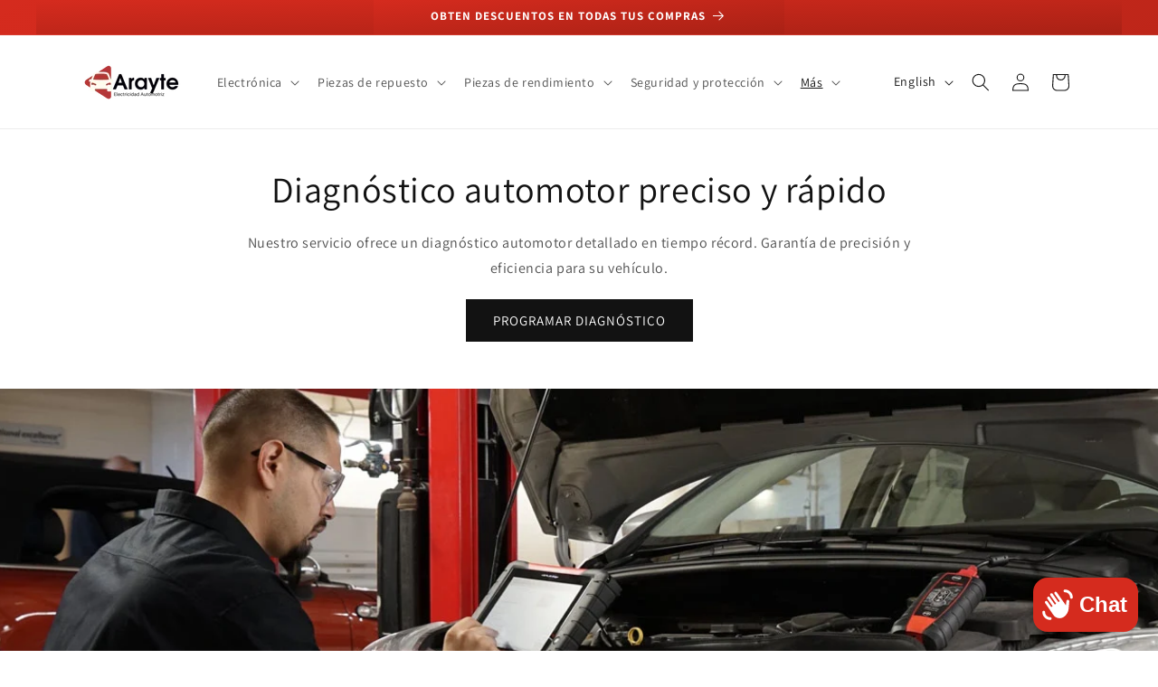

--- FILE ---
content_type: text/html; charset=utf-8
request_url: https://arayte.com/en/pages/escaneo-computarizado
body_size: 25708
content:
<!doctype html>
<html class="no-js" lang="en">
  <head>
    <meta charset="utf-8">
    <meta http-equiv="X-UA-Compatible" content="IE=edge">
    <meta name="viewport" content="width=device-width,initial-scale=1">
    <meta name="theme-color" content="">
    <link rel="canonical" href="https://arayte.com/en/pages/escaneo-computarizado"><link rel="icon" type="image/png" href="//arayte.com/cdn/shop/files/Black_Retro_Car_Repair_Garage_Logo_2.png?crop=center&height=32&v=1710435999&width=32"><link rel="preconnect" href="https://fonts.shopifycdn.com" crossorigin><title>
      Escaneo computarizado
 &ndash; ARAYTE</title>

    

    

<meta property="og:site_name" content="ARAYTE">
<meta property="og:url" content="https://arayte.com/en/pages/escaneo-computarizado">
<meta property="og:title" content="Escaneo computarizado">
<meta property="og:type" content="website">
<meta property="og:description" content="Repuestos y taller eléctrico automotriz ARAYTE.Venta de alternadores, arranques, bobinas estatores WAI Global, Transpo, Konnigman, filtros y aceites, baterias LTH, Bosch"><meta property="og:image" content="http://arayte.com/cdn/shop/files/1_225b46e0-ff06-4bab-9a3e-dbf93426a17e.png?height=628&pad_color=ffffff&v=1710459946&width=1200">
  <meta property="og:image:secure_url" content="https://arayte.com/cdn/shop/files/1_225b46e0-ff06-4bab-9a3e-dbf93426a17e.png?height=628&pad_color=ffffff&v=1710459946&width=1200">
  <meta property="og:image:width" content="1200">
  <meta property="og:image:height" content="628"><meta name="twitter:card" content="summary_large_image">
<meta name="twitter:title" content="Escaneo computarizado">
<meta name="twitter:description" content="Repuestos y taller eléctrico automotriz ARAYTE.Venta de alternadores, arranques, bobinas estatores WAI Global, Transpo, Konnigman, filtros y aceites, baterias LTH, Bosch">


    <script src="//arayte.com/cdn/shop/t/9/assets/constants.js?v=58251544750838685771708545401" defer="defer"></script>
    <script src="//arayte.com/cdn/shop/t/9/assets/pubsub.js?v=158357773527763999511708545402" defer="defer"></script>
    <script src="//arayte.com/cdn/shop/t/9/assets/global.js?v=37284204640041572741708545401" defer="defer"></script><script src="//arayte.com/cdn/shop/t/9/assets/animations.js?v=88693664871331136111708545401" defer="defer"></script><script>window.performance && window.performance.mark && window.performance.mark('shopify.content_for_header.start');</script><meta name="google-site-verification" content="FU2fbLFSNed0cwGfh8rOWas-WMx-gvjbXfy1cRSS_hc">
<meta id="shopify-digital-wallet" name="shopify-digital-wallet" content="/62307893470/digital_wallets/dialog">
<link rel="alternate" hreflang="x-default" href="https://arayte.com/pages/escaneo-computarizado">
<link rel="alternate" hreflang="en" href="https://arayte.com/en/pages/escaneo-computarizado">
<script async="async" src="/checkouts/internal/preloads.js?locale=en-HN"></script>
<script id="shopify-features" type="application/json">{"accessToken":"9d682de0d3d193ccad4beacf873e0aa7","betas":["rich-media-storefront-analytics"],"domain":"arayte.com","predictiveSearch":true,"shopId":62307893470,"locale":"en"}</script>
<script>var Shopify = Shopify || {};
Shopify.shop = "araytehn.myshopify.com";
Shopify.locale = "en";
Shopify.currency = {"active":"HNL","rate":"1.0"};
Shopify.country = "HN";
Shopify.theme = {"name":"Dawn","id":139707941086,"schema_name":"Dawn","schema_version":"13.0.1","theme_store_id":887,"role":"main"};
Shopify.theme.handle = "null";
Shopify.theme.style = {"id":null,"handle":null};
Shopify.cdnHost = "arayte.com/cdn";
Shopify.routes = Shopify.routes || {};
Shopify.routes.root = "/en/";</script>
<script type="module">!function(o){(o.Shopify=o.Shopify||{}).modules=!0}(window);</script>
<script>!function(o){function n(){var o=[];function n(){o.push(Array.prototype.slice.apply(arguments))}return n.q=o,n}var t=o.Shopify=o.Shopify||{};t.loadFeatures=n(),t.autoloadFeatures=n()}(window);</script>
<script id="shop-js-analytics" type="application/json">{"pageType":"page"}</script>
<script defer="defer" async type="module" src="//arayte.com/cdn/shopifycloud/shop-js/modules/v2/client.init-shop-cart-sync_D0dqhulL.en.esm.js"></script>
<script defer="defer" async type="module" src="//arayte.com/cdn/shopifycloud/shop-js/modules/v2/chunk.common_CpVO7qML.esm.js"></script>
<script type="module">
  await import("//arayte.com/cdn/shopifycloud/shop-js/modules/v2/client.init-shop-cart-sync_D0dqhulL.en.esm.js");
await import("//arayte.com/cdn/shopifycloud/shop-js/modules/v2/chunk.common_CpVO7qML.esm.js");

  window.Shopify.SignInWithShop?.initShopCartSync?.({"fedCMEnabled":true,"windoidEnabled":true});

</script>
<script id="__st">var __st={"a":62307893470,"offset":-21600,"reqid":"3697d4c6-121a-4023-8848-e83064f7f8f0-1764896362","pageurl":"arayte.com\/en\/pages\/escaneo-computarizado","s":"pages-106610295006","u":"eef70ae9eb60","p":"page","rtyp":"page","rid":106610295006};</script>
<script>window.ShopifyPaypalV4VisibilityTracking = true;</script>
<script id="captcha-bootstrap">!function(){'use strict';const t='contact',e='account',n='new_comment',o=[[t,t],['blogs',n],['comments',n],[t,'customer']],c=[[e,'customer_login'],[e,'guest_login'],[e,'recover_customer_password'],[e,'create_customer']],r=t=>t.map((([t,e])=>`form[action*='/${t}']:not([data-nocaptcha='true']) input[name='form_type'][value='${e}']`)).join(','),a=t=>()=>t?[...document.querySelectorAll(t)].map((t=>t.form)):[];function s(){const t=[...o],e=r(t);return a(e)}const i='password',u='form_key',d=['recaptcha-v3-token','g-recaptcha-response','h-captcha-response',i],f=()=>{try{return window.sessionStorage}catch{return}},m='__shopify_v',_=t=>t.elements[u];function p(t,e,n=!1){try{const o=window.sessionStorage,c=JSON.parse(o.getItem(e)),{data:r}=function(t){const{data:e,action:n}=t;return t[m]||n?{data:e,action:n}:{data:t,action:n}}(c);for(const[e,n]of Object.entries(r))t.elements[e]&&(t.elements[e].value=n);n&&o.removeItem(e)}catch(o){console.error('form repopulation failed',{error:o})}}const l='form_type',E='cptcha';function T(t){t.dataset[E]=!0}const w=window,h=w.document,L='Shopify',v='ce_forms',y='captcha';let A=!1;((t,e)=>{const n=(g='f06e6c50-85a8-45c8-87d0-21a2b65856fe',I='https://cdn.shopify.com/shopifycloud/storefront-forms-hcaptcha/ce_storefront_forms_captcha_hcaptcha.v1.5.2.iife.js',D={infoText:'Protected by hCaptcha',privacyText:'Privacy',termsText:'Terms'},(t,e,n)=>{const o=w[L][v],c=o.bindForm;if(c)return c(t,g,e,D).then(n);var r;o.q.push([[t,g,e,D],n]),r=I,A||(h.body.append(Object.assign(h.createElement('script'),{id:'captcha-provider',async:!0,src:r})),A=!0)});var g,I,D;w[L]=w[L]||{},w[L][v]=w[L][v]||{},w[L][v].q=[],w[L][y]=w[L][y]||{},w[L][y].protect=function(t,e){n(t,void 0,e),T(t)},Object.freeze(w[L][y]),function(t,e,n,w,h,L){const[v,y,A,g]=function(t,e,n){const i=e?o:[],u=t?c:[],d=[...i,...u],f=r(d),m=r(i),_=r(d.filter((([t,e])=>n.includes(e))));return[a(f),a(m),a(_),s()]}(w,h,L),I=t=>{const e=t.target;return e instanceof HTMLFormElement?e:e&&e.form},D=t=>v().includes(t);t.addEventListener('submit',(t=>{const e=I(t);if(!e)return;const n=D(e)&&!e.dataset.hcaptchaBound&&!e.dataset.recaptchaBound,o=_(e),c=g().includes(e)&&(!o||!o.value);(n||c)&&t.preventDefault(),c&&!n&&(function(t){try{if(!f())return;!function(t){const e=f();if(!e)return;const n=_(t);if(!n)return;const o=n.value;o&&e.removeItem(o)}(t);const e=Array.from(Array(32),(()=>Math.random().toString(36)[2])).join('');!function(t,e){_(t)||t.append(Object.assign(document.createElement('input'),{type:'hidden',name:u})),t.elements[u].value=e}(t,e),function(t,e){const n=f();if(!n)return;const o=[...t.querySelectorAll(`input[type='${i}']`)].map((({name:t})=>t)),c=[...d,...o],r={};for(const[a,s]of new FormData(t).entries())c.includes(a)||(r[a]=s);n.setItem(e,JSON.stringify({[m]:1,action:t.action,data:r}))}(t,e)}catch(e){console.error('failed to persist form',e)}}(e),e.submit())}));const S=(t,e)=>{t&&!t.dataset[E]&&(n(t,e.some((e=>e===t))),T(t))};for(const o of['focusin','change'])t.addEventListener(o,(t=>{const e=I(t);D(e)&&S(e,y())}));const B=e.get('form_key'),M=e.get(l),P=B&&M;t.addEventListener('DOMContentLoaded',(()=>{const t=y();if(P)for(const e of t)e.elements[l].value===M&&p(e,B);[...new Set([...A(),...v().filter((t=>'true'===t.dataset.shopifyCaptcha))])].forEach((e=>S(e,t)))}))}(h,new URLSearchParams(w.location.search),n,t,e,['guest_login'])})(!0,!0)}();</script>
<script integrity="sha256-52AcMU7V7pcBOXWImdc/TAGTFKeNjmkeM1Pvks/DTgc=" data-source-attribution="shopify.loadfeatures" defer="defer" src="//arayte.com/cdn/shopifycloud/storefront/assets/storefront/load_feature-81c60534.js" crossorigin="anonymous"></script>
<script data-source-attribution="shopify.dynamic_checkout.dynamic.init">var Shopify=Shopify||{};Shopify.PaymentButton=Shopify.PaymentButton||{isStorefrontPortableWallets:!0,init:function(){window.Shopify.PaymentButton.init=function(){};var t=document.createElement("script");t.src="https://arayte.com/cdn/shopifycloud/portable-wallets/latest/portable-wallets.en.js",t.type="module",document.head.appendChild(t)}};
</script>
<script data-source-attribution="shopify.dynamic_checkout.buyer_consent">
  function portableWalletsHideBuyerConsent(e){var t=document.getElementById("shopify-buyer-consent"),n=document.getElementById("shopify-subscription-policy-button");t&&n&&(t.classList.add("hidden"),t.setAttribute("aria-hidden","true"),n.removeEventListener("click",e))}function portableWalletsShowBuyerConsent(e){var t=document.getElementById("shopify-buyer-consent"),n=document.getElementById("shopify-subscription-policy-button");t&&n&&(t.classList.remove("hidden"),t.removeAttribute("aria-hidden"),n.addEventListener("click",e))}window.Shopify?.PaymentButton&&(window.Shopify.PaymentButton.hideBuyerConsent=portableWalletsHideBuyerConsent,window.Shopify.PaymentButton.showBuyerConsent=portableWalletsShowBuyerConsent);
</script>
<script data-source-attribution="shopify.dynamic_checkout.cart.bootstrap">document.addEventListener("DOMContentLoaded",(function(){function t(){return document.querySelector("shopify-accelerated-checkout-cart, shopify-accelerated-checkout")}if(t())Shopify.PaymentButton.init();else{new MutationObserver((function(e,n){t()&&(Shopify.PaymentButton.init(),n.disconnect())})).observe(document.body,{childList:!0,subtree:!0})}}));
</script>
<script id="sections-script" data-sections="header" defer="defer" src="//arayte.com/cdn/shop/t/9/compiled_assets/scripts.js?1423"></script>
<script>window.performance && window.performance.mark && window.performance.mark('shopify.content_for_header.end');</script>


    <style data-shopify>
      @font-face {
  font-family: Assistant;
  font-weight: 400;
  font-style: normal;
  font-display: swap;
  src: url("//arayte.com/cdn/fonts/assistant/assistant_n4.9120912a469cad1cc292572851508ca49d12e768.woff2") format("woff2"),
       url("//arayte.com/cdn/fonts/assistant/assistant_n4.6e9875ce64e0fefcd3f4446b7ec9036b3ddd2985.woff") format("woff");
}

      @font-face {
  font-family: Assistant;
  font-weight: 700;
  font-style: normal;
  font-display: swap;
  src: url("//arayte.com/cdn/fonts/assistant/assistant_n7.bf44452348ec8b8efa3aa3068825305886b1c83c.woff2") format("woff2"),
       url("//arayte.com/cdn/fonts/assistant/assistant_n7.0c887fee83f6b3bda822f1150b912c72da0f7b64.woff") format("woff");
}

      
      
      @font-face {
  font-family: Assistant;
  font-weight: 400;
  font-style: normal;
  font-display: swap;
  src: url("//arayte.com/cdn/fonts/assistant/assistant_n4.9120912a469cad1cc292572851508ca49d12e768.woff2") format("woff2"),
       url("//arayte.com/cdn/fonts/assistant/assistant_n4.6e9875ce64e0fefcd3f4446b7ec9036b3ddd2985.woff") format("woff");
}


      
        :root,
        .color-scheme-1 {
          --color-background: 255,255,255;
        
          --gradient-background: #ffffff;
        

        

        --color-foreground: 18,18,18;
        --color-background-contrast: 191,191,191;
        --color-shadow: 18,18,18;
        --color-button: 18,18,18;
        --color-button-text: 255,255,255;
        --color-secondary-button: 255,255,255;
        --color-secondary-button-text: 18,18,18;
        --color-link: 18,18,18;
        --color-badge-foreground: 18,18,18;
        --color-badge-background: 255,255,255;
        --color-badge-border: 18,18,18;
        --payment-terms-background-color: rgb(255 255 255);
      }
      
        
        .color-scheme-2 {
          --color-background: 243,243,243;
        
          --gradient-background: #f3f3f3;
        

        

        --color-foreground: 18,18,18;
        --color-background-contrast: 179,179,179;
        --color-shadow: 18,18,18;
        --color-button: 18,18,18;
        --color-button-text: 243,243,243;
        --color-secondary-button: 243,243,243;
        --color-secondary-button-text: 18,18,18;
        --color-link: 18,18,18;
        --color-badge-foreground: 18,18,18;
        --color-badge-background: 243,243,243;
        --color-badge-border: 18,18,18;
        --payment-terms-background-color: rgb(243 243 243);
      }
      
        
        .color-scheme-3 {
          --color-background: 213,43,30;
        
          --gradient-background: #d52b1e;
        

        

        --color-foreground: 255,255,255;
        --color-background-contrast: 101,20,14;
        --color-shadow: 18,18,18;
        --color-button: 255,255,255;
        --color-button-text: 0,0,0;
        --color-secondary-button: 213,43,30;
        --color-secondary-button-text: 255,255,255;
        --color-link: 255,255,255;
        --color-badge-foreground: 255,255,255;
        --color-badge-background: 213,43,30;
        --color-badge-border: 255,255,255;
        --payment-terms-background-color: rgb(213 43 30);
      }
      
        
        .color-scheme-4 {
          --color-background: 255,255,255;
        
          --gradient-background: #ffffff;
        

        

        --color-foreground: 18,18,18;
        --color-background-contrast: 191,191,191;
        --color-shadow: 18,18,18;
        --color-button: 255,255,255;
        --color-button-text: 18,18,18;
        --color-secondary-button: 255,255,255;
        --color-secondary-button-text: 18,18,18;
        --color-link: 18,18,18;
        --color-badge-foreground: 18,18,18;
        --color-badge-background: 255,255,255;
        --color-badge-border: 18,18,18;
        --payment-terms-background-color: rgb(255 255 255);
      }
      
        
        .color-scheme-5 {
          --color-background: 18,18,18;
        
          --gradient-background: #121212;
        

        

        --color-foreground: 255,255,255;
        --color-background-contrast: 146,146,146;
        --color-shadow: 18,18,18;
        --color-button: 255,255,255;
        --color-button-text: 51,79,180;
        --color-secondary-button: 18,18,18;
        --color-secondary-button-text: 255,255,255;
        --color-link: 255,255,255;
        --color-badge-foreground: 255,255,255;
        --color-badge-background: 18,18,18;
        --color-badge-border: 255,255,255;
        --payment-terms-background-color: rgb(18 18 18);
      }
      
        
        .color-scheme-d8e3e779-af35-4406-b6cd-0efbfabee97d {
          --color-background: 18,18,18;
        
          --gradient-background: #121212;
        

        

        --color-foreground: 255,255,255;
        --color-background-contrast: 146,146,146;
        --color-shadow: 18,18,18;
        --color-button: 255,255,255;
        --color-button-text: 18,18,18;
        --color-secondary-button: 18,18,18;
        --color-secondary-button-text: 255,255,255;
        --color-link: 255,255,255;
        --color-badge-foreground: 255,255,255;
        --color-badge-background: 18,18,18;
        --color-badge-border: 255,255,255;
        --payment-terms-background-color: rgb(18 18 18);
      }
      

      body, .color-scheme-1, .color-scheme-2, .color-scheme-3, .color-scheme-4, .color-scheme-5, .color-scheme-d8e3e779-af35-4406-b6cd-0efbfabee97d {
        color: rgba(var(--color-foreground), 0.75);
        background-color: rgb(var(--color-background));
      }

      :root {
        --font-body-family: Assistant, sans-serif;
        --font-body-style: normal;
        --font-body-weight: 400;
        --font-body-weight-bold: 700;

        --font-heading-family: Assistant, sans-serif;
        --font-heading-style: normal;
        --font-heading-weight: 400;

        --font-body-scale: 1.0;
        --font-heading-scale: 1.0;

        --media-padding: px;
        --media-border-opacity: 0.05;
        --media-border-width: 1px;
        --media-radius: 0px;
        --media-shadow-opacity: 0.0;
        --media-shadow-horizontal-offset: 0px;
        --media-shadow-vertical-offset: 4px;
        --media-shadow-blur-radius: 5px;
        --media-shadow-visible: 0;

        --page-width: 120rem;
        --page-width-margin: 0rem;

        --product-card-image-padding: 0.0rem;
        --product-card-corner-radius: 0.0rem;
        --product-card-text-alignment: left;
        --product-card-border-width: 0.0rem;
        --product-card-border-opacity: 0.1;
        --product-card-shadow-opacity: 0.0;
        --product-card-shadow-visible: 0;
        --product-card-shadow-horizontal-offset: 0.0rem;
        --product-card-shadow-vertical-offset: 0.4rem;
        --product-card-shadow-blur-radius: 0.5rem;

        --collection-card-image-padding: 0.0rem;
        --collection-card-corner-radius: 0.0rem;
        --collection-card-text-alignment: left;
        --collection-card-border-width: 0.0rem;
        --collection-card-border-opacity: 0.1;
        --collection-card-shadow-opacity: 0.0;
        --collection-card-shadow-visible: 0;
        --collection-card-shadow-horizontal-offset: 0.0rem;
        --collection-card-shadow-vertical-offset: 0.4rem;
        --collection-card-shadow-blur-radius: 0.5rem;

        --blog-card-image-padding: 0.0rem;
        --blog-card-corner-radius: 0.0rem;
        --blog-card-text-alignment: left;
        --blog-card-border-width: 0.0rem;
        --blog-card-border-opacity: 0.1;
        --blog-card-shadow-opacity: 0.0;
        --blog-card-shadow-visible: 0;
        --blog-card-shadow-horizontal-offset: 0.0rem;
        --blog-card-shadow-vertical-offset: 0.4rem;
        --blog-card-shadow-blur-radius: 0.5rem;

        --badge-corner-radius: 4.0rem;

        --popup-border-width: 1px;
        --popup-border-opacity: 0.1;
        --popup-corner-radius: 0px;
        --popup-shadow-opacity: 0.05;
        --popup-shadow-horizontal-offset: 0px;
        --popup-shadow-vertical-offset: 4px;
        --popup-shadow-blur-radius: 5px;

        --drawer-border-width: 1px;
        --drawer-border-opacity: 0.1;
        --drawer-shadow-opacity: 0.0;
        --drawer-shadow-horizontal-offset: 0px;
        --drawer-shadow-vertical-offset: 4px;
        --drawer-shadow-blur-radius: 5px;

        --spacing-sections-desktop: 0px;
        --spacing-sections-mobile: 0px;

        --grid-desktop-vertical-spacing: 8px;
        --grid-desktop-horizontal-spacing: 8px;
        --grid-mobile-vertical-spacing: 4px;
        --grid-mobile-horizontal-spacing: 4px;

        --text-boxes-border-opacity: 0.1;
        --text-boxes-border-width: 0px;
        --text-boxes-radius: 0px;
        --text-boxes-shadow-opacity: 0.0;
        --text-boxes-shadow-visible: 0;
        --text-boxes-shadow-horizontal-offset: 0px;
        --text-boxes-shadow-vertical-offset: 4px;
        --text-boxes-shadow-blur-radius: 5px;

        --buttons-radius: 0px;
        --buttons-radius-outset: 0px;
        --buttons-border-width: 1px;
        --buttons-border-opacity: 1.0;
        --buttons-shadow-opacity: 0.0;
        --buttons-shadow-visible: 0;
        --buttons-shadow-horizontal-offset: 0px;
        --buttons-shadow-vertical-offset: 4px;
        --buttons-shadow-blur-radius: 5px;
        --buttons-border-offset: 0px;

        --inputs-radius: 0px;
        --inputs-border-width: 1px;
        --inputs-border-opacity: 0.55;
        --inputs-shadow-opacity: 0.0;
        --inputs-shadow-horizontal-offset: 0px;
        --inputs-margin-offset: 0px;
        --inputs-shadow-vertical-offset: 4px;
        --inputs-shadow-blur-radius: 5px;
        --inputs-radius-outset: 0px;

        --variant-pills-radius: 40px;
        --variant-pills-border-width: 1px;
        --variant-pills-border-opacity: 0.55;
        --variant-pills-shadow-opacity: 0.0;
        --variant-pills-shadow-horizontal-offset: 0px;
        --variant-pills-shadow-vertical-offset: 4px;
        --variant-pills-shadow-blur-radius: 5px;
      }

      *,
      *::before,
      *::after {
        box-sizing: inherit;
      }

      html {
        box-sizing: border-box;
        font-size: calc(var(--font-body-scale) * 62.5%);
        height: 100%;
      }

      body {
        display: grid;
        grid-template-rows: auto auto 1fr auto;
        grid-template-columns: 100%;
        min-height: 100%;
        margin: 0;
        font-size: 1.5rem;
        letter-spacing: 0.06rem;
        line-height: calc(1 + 0.8 / var(--font-body-scale));
        font-family: var(--font-body-family);
        font-style: var(--font-body-style);
        font-weight: var(--font-body-weight);
      }

      @media screen and (min-width: 750px) {
        body {
          font-size: 1.6rem;
        }
      }
    </style>

    <link href="//arayte.com/cdn/shop/t/9/assets/base.css?v=93405971894151239851708545402" rel="stylesheet" type="text/css" media="all" />
<link rel="preload" as="font" href="//arayte.com/cdn/fonts/assistant/assistant_n4.9120912a469cad1cc292572851508ca49d12e768.woff2" type="font/woff2" crossorigin><link rel="preload" as="font" href="//arayte.com/cdn/fonts/assistant/assistant_n4.9120912a469cad1cc292572851508ca49d12e768.woff2" type="font/woff2" crossorigin><link href="//arayte.com/cdn/shop/t/9/assets/component-localization-form.css?v=124545717069420038221709268796" rel="stylesheet" type="text/css" media="all" />
      <script src="//arayte.com/cdn/shop/t/9/assets/localization-form.js?v=169565320306168926741708545401" defer="defer"></script><link
        rel="stylesheet"
        href="//arayte.com/cdn/shop/t/9/assets/component-predictive-search.css?v=118923337488134913561708545401"
        media="print"
        onload="this.media='all'"
      ><script>
      document.documentElement.className = document.documentElement.className.replace('no-js', 'js');
      if (Shopify.designMode) {
        document.documentElement.classList.add('shopify-design-mode');
      }
    </script>
  <script src="https://cdn.shopify.com/extensions/7bc9bb47-adfa-4267-963e-cadee5096caf/inbox-1252/assets/inbox-chat-loader.js" type="text/javascript" defer="defer"></script>
<script src="https://cdn.shopify.com/extensions/4bff5ccf-ba34-4433-8855-97906549b1e4/forms-2274/assets/shopify-forms-loader.js" type="text/javascript" defer="defer"></script>
<link href="https://monorail-edge.shopifysvc.com" rel="dns-prefetch">
<script>(function(){if ("sendBeacon" in navigator && "performance" in window) {try {var session_token_from_headers = performance.getEntriesByType('navigation')[0].serverTiming.find(x => x.name == '_s').description;} catch {var session_token_from_headers = undefined;}var session_cookie_matches = document.cookie.match(/_shopify_s=([^;]*)/);var session_token_from_cookie = session_cookie_matches && session_cookie_matches.length === 2 ? session_cookie_matches[1] : "";var session_token = session_token_from_headers || session_token_from_cookie || "";function handle_abandonment_event(e) {var entries = performance.getEntries().filter(function(entry) {return /monorail-edge.shopifysvc.com/.test(entry.name);});if (!window.abandonment_tracked && entries.length === 0) {window.abandonment_tracked = true;var currentMs = Date.now();var navigation_start = performance.timing.navigationStart;var payload = {shop_id: 62307893470,url: window.location.href,navigation_start,duration: currentMs - navigation_start,session_token,page_type: "page"};window.navigator.sendBeacon("https://monorail-edge.shopifysvc.com/v1/produce", JSON.stringify({schema_id: "online_store_buyer_site_abandonment/1.1",payload: payload,metadata: {event_created_at_ms: currentMs,event_sent_at_ms: currentMs}}));}}window.addEventListener('pagehide', handle_abandonment_event);}}());</script>
<script id="web-pixels-manager-setup">(function e(e,d,r,n,o){if(void 0===o&&(o={}),!Boolean(null===(a=null===(i=window.Shopify)||void 0===i?void 0:i.analytics)||void 0===a?void 0:a.replayQueue)){var i,a;window.Shopify=window.Shopify||{};var t=window.Shopify;t.analytics=t.analytics||{};var s=t.analytics;s.replayQueue=[],s.publish=function(e,d,r){return s.replayQueue.push([e,d,r]),!0};try{self.performance.mark("wpm:start")}catch(e){}var l=function(){var e={modern:/Edge?\/(1{2}[4-9]|1[2-9]\d|[2-9]\d{2}|\d{4,})\.\d+(\.\d+|)|Firefox\/(1{2}[4-9]|1[2-9]\d|[2-9]\d{2}|\d{4,})\.\d+(\.\d+|)|Chrom(ium|e)\/(9{2}|\d{3,})\.\d+(\.\d+|)|(Maci|X1{2}).+ Version\/(15\.\d+|(1[6-9]|[2-9]\d|\d{3,})\.\d+)([,.]\d+|)( \(\w+\)|)( Mobile\/\w+|) Safari\/|Chrome.+OPR\/(9{2}|\d{3,})\.\d+\.\d+|(CPU[ +]OS|iPhone[ +]OS|CPU[ +]iPhone|CPU IPhone OS|CPU iPad OS)[ +]+(15[._]\d+|(1[6-9]|[2-9]\d|\d{3,})[._]\d+)([._]\d+|)|Android:?[ /-](13[3-9]|1[4-9]\d|[2-9]\d{2}|\d{4,})(\.\d+|)(\.\d+|)|Android.+Firefox\/(13[5-9]|1[4-9]\d|[2-9]\d{2}|\d{4,})\.\d+(\.\d+|)|Android.+Chrom(ium|e)\/(13[3-9]|1[4-9]\d|[2-9]\d{2}|\d{4,})\.\d+(\.\d+|)|SamsungBrowser\/([2-9]\d|\d{3,})\.\d+/,legacy:/Edge?\/(1[6-9]|[2-9]\d|\d{3,})\.\d+(\.\d+|)|Firefox\/(5[4-9]|[6-9]\d|\d{3,})\.\d+(\.\d+|)|Chrom(ium|e)\/(5[1-9]|[6-9]\d|\d{3,})\.\d+(\.\d+|)([\d.]+$|.*Safari\/(?![\d.]+ Edge\/[\d.]+$))|(Maci|X1{2}).+ Version\/(10\.\d+|(1[1-9]|[2-9]\d|\d{3,})\.\d+)([,.]\d+|)( \(\w+\)|)( Mobile\/\w+|) Safari\/|Chrome.+OPR\/(3[89]|[4-9]\d|\d{3,})\.\d+\.\d+|(CPU[ +]OS|iPhone[ +]OS|CPU[ +]iPhone|CPU IPhone OS|CPU iPad OS)[ +]+(10[._]\d+|(1[1-9]|[2-9]\d|\d{3,})[._]\d+)([._]\d+|)|Android:?[ /-](13[3-9]|1[4-9]\d|[2-9]\d{2}|\d{4,})(\.\d+|)(\.\d+|)|Mobile Safari.+OPR\/([89]\d|\d{3,})\.\d+\.\d+|Android.+Firefox\/(13[5-9]|1[4-9]\d|[2-9]\d{2}|\d{4,})\.\d+(\.\d+|)|Android.+Chrom(ium|e)\/(13[3-9]|1[4-9]\d|[2-9]\d{2}|\d{4,})\.\d+(\.\d+|)|Android.+(UC? ?Browser|UCWEB|U3)[ /]?(15\.([5-9]|\d{2,})|(1[6-9]|[2-9]\d|\d{3,})\.\d+)\.\d+|SamsungBrowser\/(5\.\d+|([6-9]|\d{2,})\.\d+)|Android.+MQ{2}Browser\/(14(\.(9|\d{2,})|)|(1[5-9]|[2-9]\d|\d{3,})(\.\d+|))(\.\d+|)|K[Aa][Ii]OS\/(3\.\d+|([4-9]|\d{2,})\.\d+)(\.\d+|)/},d=e.modern,r=e.legacy,n=navigator.userAgent;return n.match(d)?"modern":n.match(r)?"legacy":"unknown"}(),u="modern"===l?"modern":"legacy",c=(null!=n?n:{modern:"",legacy:""})[u],f=function(e){return[e.baseUrl,"/wpm","/b",e.hashVersion,"modern"===e.buildTarget?"m":"l",".js"].join("")}({baseUrl:d,hashVersion:r,buildTarget:u}),m=function(e){var d=e.version,r=e.bundleTarget,n=e.surface,o=e.pageUrl,i=e.monorailEndpoint;return{emit:function(e){var a=e.status,t=e.errorMsg,s=(new Date).getTime(),l=JSON.stringify({metadata:{event_sent_at_ms:s},events:[{schema_id:"web_pixels_manager_load/3.1",payload:{version:d,bundle_target:r,page_url:o,status:a,surface:n,error_msg:t},metadata:{event_created_at_ms:s}}]});if(!i)return console&&console.warn&&console.warn("[Web Pixels Manager] No Monorail endpoint provided, skipping logging."),!1;try{return self.navigator.sendBeacon.bind(self.navigator)(i,l)}catch(e){}var u=new XMLHttpRequest;try{return u.open("POST",i,!0),u.setRequestHeader("Content-Type","text/plain"),u.send(l),!0}catch(e){return console&&console.warn&&console.warn("[Web Pixels Manager] Got an unhandled error while logging to Monorail."),!1}}}}({version:r,bundleTarget:l,surface:e.surface,pageUrl:self.location.href,monorailEndpoint:e.monorailEndpoint});try{o.browserTarget=l,function(e){var d=e.src,r=e.async,n=void 0===r||r,o=e.onload,i=e.onerror,a=e.sri,t=e.scriptDataAttributes,s=void 0===t?{}:t,l=document.createElement("script"),u=document.querySelector("head"),c=document.querySelector("body");if(l.async=n,l.src=d,a&&(l.integrity=a,l.crossOrigin="anonymous"),s)for(var f in s)if(Object.prototype.hasOwnProperty.call(s,f))try{l.dataset[f]=s[f]}catch(e){}if(o&&l.addEventListener("load",o),i&&l.addEventListener("error",i),u)u.appendChild(l);else{if(!c)throw new Error("Did not find a head or body element to append the script");c.appendChild(l)}}({src:f,async:!0,onload:function(){if(!function(){var e,d;return Boolean(null===(d=null===(e=window.Shopify)||void 0===e?void 0:e.analytics)||void 0===d?void 0:d.initialized)}()){var d=window.webPixelsManager.init(e)||void 0;if(d){var r=window.Shopify.analytics;r.replayQueue.forEach((function(e){var r=e[0],n=e[1],o=e[2];d.publishCustomEvent(r,n,o)})),r.replayQueue=[],r.publish=d.publishCustomEvent,r.visitor=d.visitor,r.initialized=!0}}},onerror:function(){return m.emit({status:"failed",errorMsg:"".concat(f," has failed to load")})},sri:function(e){var d=/^sha384-[A-Za-z0-9+/=]+$/;return"string"==typeof e&&d.test(e)}(c)?c:"",scriptDataAttributes:o}),m.emit({status:"loading"})}catch(e){m.emit({status:"failed",errorMsg:(null==e?void 0:e.message)||"Unknown error"})}}})({shopId: 62307893470,storefrontBaseUrl: "https://arayte.com",extensionsBaseUrl: "https://extensions.shopifycdn.com/cdn/shopifycloud/web-pixels-manager",monorailEndpoint: "https://monorail-edge.shopifysvc.com/unstable/produce_batch",surface: "storefront-renderer",enabledBetaFlags: ["2dca8a86"],webPixelsConfigList: [{"id":"460849374","configuration":"{\"config\":\"{\\\"pixel_id\\\":\\\"G-PVWZFLK21Z\\\",\\\"gtag_events\\\":[{\\\"type\\\":\\\"purchase\\\",\\\"action_label\\\":\\\"G-PVWZFLK21Z\\\"},{\\\"type\\\":\\\"page_view\\\",\\\"action_label\\\":\\\"G-PVWZFLK21Z\\\"},{\\\"type\\\":\\\"view_item\\\",\\\"action_label\\\":\\\"G-PVWZFLK21Z\\\"},{\\\"type\\\":\\\"search\\\",\\\"action_label\\\":\\\"G-PVWZFLK21Z\\\"},{\\\"type\\\":\\\"add_to_cart\\\",\\\"action_label\\\":\\\"G-PVWZFLK21Z\\\"},{\\\"type\\\":\\\"begin_checkout\\\",\\\"action_label\\\":\\\"G-PVWZFLK21Z\\\"},{\\\"type\\\":\\\"add_payment_info\\\",\\\"action_label\\\":\\\"G-PVWZFLK21Z\\\"}],\\\"enable_monitoring_mode\\\":false}\"}","eventPayloadVersion":"v1","runtimeContext":"OPEN","scriptVersion":"b2a88bafab3e21179ed38636efcd8a93","type":"APP","apiClientId":1780363,"privacyPurposes":[],"dataSharingAdjustments":{"protectedCustomerApprovalScopes":["read_customer_address","read_customer_email","read_customer_name","read_customer_personal_data","read_customer_phone"]}},{"id":"shopify-app-pixel","configuration":"{}","eventPayloadVersion":"v1","runtimeContext":"STRICT","scriptVersion":"0450","apiClientId":"shopify-pixel","type":"APP","privacyPurposes":["ANALYTICS","MARKETING"]},{"id":"shopify-custom-pixel","eventPayloadVersion":"v1","runtimeContext":"LAX","scriptVersion":"0450","apiClientId":"shopify-pixel","type":"CUSTOM","privacyPurposes":["ANALYTICS","MARKETING"]}],isMerchantRequest: false,initData: {"shop":{"name":"ARAYTE","paymentSettings":{"currencyCode":"HNL"},"myshopifyDomain":"araytehn.myshopify.com","countryCode":"HN","storefrontUrl":"https:\/\/arayte.com\/en"},"customer":null,"cart":null,"checkout":null,"productVariants":[],"purchasingCompany":null},},"https://arayte.com/cdn","ae1676cfwd2530674p4253c800m34e853cb",{"modern":"","legacy":""},{"shopId":"62307893470","storefrontBaseUrl":"https:\/\/arayte.com","extensionBaseUrl":"https:\/\/extensions.shopifycdn.com\/cdn\/shopifycloud\/web-pixels-manager","surface":"storefront-renderer","enabledBetaFlags":"[\"2dca8a86\"]","isMerchantRequest":"false","hashVersion":"ae1676cfwd2530674p4253c800m34e853cb","publish":"custom","events":"[[\"page_viewed\",{}]]"});</script><script>
  window.ShopifyAnalytics = window.ShopifyAnalytics || {};
  window.ShopifyAnalytics.meta = window.ShopifyAnalytics.meta || {};
  window.ShopifyAnalytics.meta.currency = 'HNL';
  var meta = {"page":{"pageType":"page","resourceType":"page","resourceId":106610295006}};
  for (var attr in meta) {
    window.ShopifyAnalytics.meta[attr] = meta[attr];
  }
</script>
<script class="analytics">
  (function () {
    var customDocumentWrite = function(content) {
      var jquery = null;

      if (window.jQuery) {
        jquery = window.jQuery;
      } else if (window.Checkout && window.Checkout.$) {
        jquery = window.Checkout.$;
      }

      if (jquery) {
        jquery('body').append(content);
      }
    };

    var hasLoggedConversion = function(token) {
      if (token) {
        return document.cookie.indexOf('loggedConversion=' + token) !== -1;
      }
      return false;
    }

    var setCookieIfConversion = function(token) {
      if (token) {
        var twoMonthsFromNow = new Date(Date.now());
        twoMonthsFromNow.setMonth(twoMonthsFromNow.getMonth() + 2);

        document.cookie = 'loggedConversion=' + token + '; expires=' + twoMonthsFromNow;
      }
    }

    var trekkie = window.ShopifyAnalytics.lib = window.trekkie = window.trekkie || [];
    if (trekkie.integrations) {
      return;
    }
    trekkie.methods = [
      'identify',
      'page',
      'ready',
      'track',
      'trackForm',
      'trackLink'
    ];
    trekkie.factory = function(method) {
      return function() {
        var args = Array.prototype.slice.call(arguments);
        args.unshift(method);
        trekkie.push(args);
        return trekkie;
      };
    };
    for (var i = 0; i < trekkie.methods.length; i++) {
      var key = trekkie.methods[i];
      trekkie[key] = trekkie.factory(key);
    }
    trekkie.load = function(config) {
      trekkie.config = config || {};
      trekkie.config.initialDocumentCookie = document.cookie;
      var first = document.getElementsByTagName('script')[0];
      var script = document.createElement('script');
      script.type = 'text/javascript';
      script.onerror = function(e) {
        var scriptFallback = document.createElement('script');
        scriptFallback.type = 'text/javascript';
        scriptFallback.onerror = function(error) {
                var Monorail = {
      produce: function produce(monorailDomain, schemaId, payload) {
        var currentMs = new Date().getTime();
        var event = {
          schema_id: schemaId,
          payload: payload,
          metadata: {
            event_created_at_ms: currentMs,
            event_sent_at_ms: currentMs
          }
        };
        return Monorail.sendRequest("https://" + monorailDomain + "/v1/produce", JSON.stringify(event));
      },
      sendRequest: function sendRequest(endpointUrl, payload) {
        // Try the sendBeacon API
        if (window && window.navigator && typeof window.navigator.sendBeacon === 'function' && typeof window.Blob === 'function' && !Monorail.isIos12()) {
          var blobData = new window.Blob([payload], {
            type: 'text/plain'
          });

          if (window.navigator.sendBeacon(endpointUrl, blobData)) {
            return true;
          } // sendBeacon was not successful

        } // XHR beacon

        var xhr = new XMLHttpRequest();

        try {
          xhr.open('POST', endpointUrl);
          xhr.setRequestHeader('Content-Type', 'text/plain');
          xhr.send(payload);
        } catch (e) {
          console.log(e);
        }

        return false;
      },
      isIos12: function isIos12() {
        return window.navigator.userAgent.lastIndexOf('iPhone; CPU iPhone OS 12_') !== -1 || window.navigator.userAgent.lastIndexOf('iPad; CPU OS 12_') !== -1;
      }
    };
    Monorail.produce('monorail-edge.shopifysvc.com',
      'trekkie_storefront_load_errors/1.1',
      {shop_id: 62307893470,
      theme_id: 139707941086,
      app_name: "storefront",
      context_url: window.location.href,
      source_url: "//arayte.com/cdn/s/trekkie.storefront.94e7babdf2ec3663c2b14be7d5a3b25b9303ebb0.min.js"});

        };
        scriptFallback.async = true;
        scriptFallback.src = '//arayte.com/cdn/s/trekkie.storefront.94e7babdf2ec3663c2b14be7d5a3b25b9303ebb0.min.js';
        first.parentNode.insertBefore(scriptFallback, first);
      };
      script.async = true;
      script.src = '//arayte.com/cdn/s/trekkie.storefront.94e7babdf2ec3663c2b14be7d5a3b25b9303ebb0.min.js';
      first.parentNode.insertBefore(script, first);
    };
    trekkie.load(
      {"Trekkie":{"appName":"storefront","development":false,"defaultAttributes":{"shopId":62307893470,"isMerchantRequest":null,"themeId":139707941086,"themeCityHash":"12501929543699500993","contentLanguage":"en","currency":"HNL","eventMetadataId":"865c8685-3c40-4cf8-aa5f-3d4aba07de30"},"isServerSideCookieWritingEnabled":true,"monorailRegion":"shop_domain","enabledBetaFlags":["f0df213a"]},"Session Attribution":{},"S2S":{"facebookCapiEnabled":false,"source":"trekkie-storefront-renderer","apiClientId":580111}}
    );

    var loaded = false;
    trekkie.ready(function() {
      if (loaded) return;
      loaded = true;

      window.ShopifyAnalytics.lib = window.trekkie;

      var originalDocumentWrite = document.write;
      document.write = customDocumentWrite;
      try { window.ShopifyAnalytics.merchantGoogleAnalytics.call(this); } catch(error) {};
      document.write = originalDocumentWrite;

      window.ShopifyAnalytics.lib.page(null,{"pageType":"page","resourceType":"page","resourceId":106610295006,"shopifyEmitted":true});

      var match = window.location.pathname.match(/checkouts\/(.+)\/(thank_you|post_purchase)/)
      var token = match? match[1]: undefined;
      if (!hasLoggedConversion(token)) {
        setCookieIfConversion(token);
        
      }
    });


        var eventsListenerScript = document.createElement('script');
        eventsListenerScript.async = true;
        eventsListenerScript.src = "//arayte.com/cdn/shopifycloud/storefront/assets/shop_events_listener-3da45d37.js";
        document.getElementsByTagName('head')[0].appendChild(eventsListenerScript);

})();</script>
  <script>
  if (!window.ga || (window.ga && typeof window.ga !== 'function')) {
    window.ga = function ga() {
      (window.ga.q = window.ga.q || []).push(arguments);
      if (window.Shopify && window.Shopify.analytics && typeof window.Shopify.analytics.publish === 'function') {
        window.Shopify.analytics.publish("ga_stub_called", {}, {sendTo: "google_osp_migration"});
      }
      console.error("Shopify's Google Analytics stub called with:", Array.from(arguments), "\nSee https://help.shopify.com/manual/promoting-marketing/pixels/pixel-migration#google for more information.");
    };
    if (window.Shopify && window.Shopify.analytics && typeof window.Shopify.analytics.publish === 'function') {
      window.Shopify.analytics.publish("ga_stub_initialized", {}, {sendTo: "google_osp_migration"});
    }
  }
</script>
<script
  defer
  src="https://arayte.com/cdn/shopifycloud/perf-kit/shopify-perf-kit-2.1.2.min.js"
  data-application="storefront-renderer"
  data-shop-id="62307893470"
  data-render-region="gcp-us-central1"
  data-page-type="page"
  data-theme-instance-id="139707941086"
  data-theme-name="Dawn"
  data-theme-version="13.0.1"
  data-monorail-region="shop_domain"
  data-resource-timing-sampling-rate="10"
  data-shs="true"
  data-shs-beacon="true"
  data-shs-export-with-fetch="true"
  data-shs-logs-sample-rate="1"
></script>
</head>

  <body class="gradient">
    <a class="skip-to-content-link button visually-hidden" href="#MainContent">
      Skip to content
    </a><!-- BEGIN sections: header-group -->
<div id="shopify-section-sections--17366229156062__announcement-bar" class="shopify-section shopify-section-group-header-group announcement-bar-section"><link href="//arayte.com/cdn/shop/t/9/assets/component-slideshow.css?v=107725913939919748051708545402" rel="stylesheet" type="text/css" media="all" />
<link href="//arayte.com/cdn/shop/t/9/assets/component-slider.css?v=142503135496229589681708545401" rel="stylesheet" type="text/css" media="all" />

  <link href="//arayte.com/cdn/shop/t/9/assets/component-list-social.css?v=35792976012981934991708545401" rel="stylesheet" type="text/css" media="all" />


<div
  class="utility-bar color-scheme-3 gradient utility-bar--bottom-border header-localization"
  
>
  <div class="page-width utility-bar__grid utility-bar__grid--3-col"><div
        class="announcement-bar"
        role="region"
        aria-label="Announcement"
        
      ><a
              href="/en/collections/all"
              class="announcement-bar__link link link--text focus-inset animate-arrow"
            ><p class="announcement-bar__message h5">
            <span>OBTEN DESCUENTOS EN TODAS TUS COMPRAS</span><svg
  viewBox="0 0 14 10"
  fill="none"
  aria-hidden="true"
  focusable="false"
  class="icon icon-arrow"
  xmlns="http://www.w3.org/2000/svg"
>
  <path fill-rule="evenodd" clip-rule="evenodd" d="M8.537.808a.5.5 0 01.817-.162l4 4a.5.5 0 010 .708l-4 4a.5.5 0 11-.708-.708L11.793 5.5H1a.5.5 0 010-1h10.793L8.646 1.354a.5.5 0 01-.109-.546z" fill="currentColor">
</svg>

</p></a></div><div class="localization-wrapper">
</div>
  </div>
</div>


<style> #shopify-section-sections--17366229156062__announcement-bar p {font-weight: bold;} #shopify-section-sections--17366229156062__announcement-bar div, #shopify-section-sections--17366229156062__announcement-bar utility-bar {background-color: #d52b1e; background-image: linear-gradient(to bottom right, #d52b1e, #a92115);} </style></div><div id="shopify-section-sections--17366229156062__header" class="shopify-section shopify-section-group-header-group section-header"><link rel="stylesheet" href="//arayte.com/cdn/shop/t/9/assets/component-list-menu.css?v=151968516119678728991708545401" media="print" onload="this.media='all'">
<link rel="stylesheet" href="//arayte.com/cdn/shop/t/9/assets/component-search.css?v=165164710990765432851708545401" media="print" onload="this.media='all'">
<link rel="stylesheet" href="//arayte.com/cdn/shop/t/9/assets/component-menu-drawer.css?v=85170387104997277661708545401" media="print" onload="this.media='all'">
<link rel="stylesheet" href="//arayte.com/cdn/shop/t/9/assets/component-cart-notification.css?v=54116361853792938221708545401" media="print" onload="this.media='all'">
<link rel="stylesheet" href="//arayte.com/cdn/shop/t/9/assets/component-cart-items.css?v=136978088507021421401708545402" media="print" onload="this.media='all'"><link rel="stylesheet" href="//arayte.com/cdn/shop/t/9/assets/component-price.css?v=70172745017360139101708545401" media="print" onload="this.media='all'"><link rel="stylesheet" href="//arayte.com/cdn/shop/t/9/assets/component-mega-menu.css?v=10110889665867715061708545402" media="print" onload="this.media='all'">
  <noscript><link href="//arayte.com/cdn/shop/t/9/assets/component-mega-menu.css?v=10110889665867715061708545402" rel="stylesheet" type="text/css" media="all" /></noscript><noscript><link href="//arayte.com/cdn/shop/t/9/assets/component-list-menu.css?v=151968516119678728991708545401" rel="stylesheet" type="text/css" media="all" /></noscript>
<noscript><link href="//arayte.com/cdn/shop/t/9/assets/component-search.css?v=165164710990765432851708545401" rel="stylesheet" type="text/css" media="all" /></noscript>
<noscript><link href="//arayte.com/cdn/shop/t/9/assets/component-menu-drawer.css?v=85170387104997277661708545401" rel="stylesheet" type="text/css" media="all" /></noscript>
<noscript><link href="//arayte.com/cdn/shop/t/9/assets/component-cart-notification.css?v=54116361853792938221708545401" rel="stylesheet" type="text/css" media="all" /></noscript>
<noscript><link href="//arayte.com/cdn/shop/t/9/assets/component-cart-items.css?v=136978088507021421401708545402" rel="stylesheet" type="text/css" media="all" /></noscript>

<style>
  header-drawer {
    justify-self: start;
    margin-left: -1.2rem;
  }@media screen and (min-width: 990px) {
      header-drawer {
        display: none;
      }
    }.menu-drawer-container {
    display: flex;
  }

  .list-menu {
    list-style: none;
    padding: 0;
    margin: 0;
  }

  .list-menu--inline {
    display: inline-flex;
    flex-wrap: wrap;
  }

  summary.list-menu__item {
    padding-right: 2.7rem;
  }

  .list-menu__item {
    display: flex;
    align-items: center;
    line-height: calc(1 + 0.3 / var(--font-body-scale));
  }

  .list-menu__item--link {
    text-decoration: none;
    padding-bottom: 1rem;
    padding-top: 1rem;
    line-height: calc(1 + 0.8 / var(--font-body-scale));
  }

  @media screen and (min-width: 750px) {
    .list-menu__item--link {
      padding-bottom: 0.5rem;
      padding-top: 0.5rem;
    }
  }
</style><style data-shopify>.header {
    padding: 12px 3rem 12px 3rem;
  }

  .section-header {
    position: sticky; /* This is for fixing a Safari z-index issue. PR #2147 */
    margin-bottom: 0px;
  }

  @media screen and (min-width: 750px) {
    .section-header {
      margin-bottom: 0px;
    }
  }

  @media screen and (min-width: 990px) {
    .header {
      padding-top: 24px;
      padding-bottom: 24px;
    }
  }</style><script src="//arayte.com/cdn/shop/t/9/assets/details-disclosure.js?v=13653116266235556501708545402" defer="defer"></script>
<script src="//arayte.com/cdn/shop/t/9/assets/details-modal.js?v=25581673532751508451708545402" defer="defer"></script>
<script src="//arayte.com/cdn/shop/t/9/assets/cart-notification.js?v=133508293167896966491708545401" defer="defer"></script>
<script src="//arayte.com/cdn/shop/t/9/assets/search-form.js?v=133129549252120666541708545401" defer="defer"></script><svg xmlns="http://www.w3.org/2000/svg" class="hidden">
  <symbol id="icon-search" viewbox="0 0 18 19" fill="none">
    <path fill-rule="evenodd" clip-rule="evenodd" d="M11.03 11.68A5.784 5.784 0 112.85 3.5a5.784 5.784 0 018.18 8.18zm.26 1.12a6.78 6.78 0 11.72-.7l5.4 5.4a.5.5 0 11-.71.7l-5.41-5.4z" fill="currentColor"/>
  </symbol>

  <symbol id="icon-reset" class="icon icon-close"  fill="none" viewBox="0 0 18 18" stroke="currentColor">
    <circle r="8.5" cy="9" cx="9" stroke-opacity="0.2"/>
    <path d="M6.82972 6.82915L1.17193 1.17097" stroke-linecap="round" stroke-linejoin="round" transform="translate(5 5)"/>
    <path d="M1.22896 6.88502L6.77288 1.11523" stroke-linecap="round" stroke-linejoin="round" transform="translate(5 5)"/>
  </symbol>

  <symbol id="icon-close" class="icon icon-close" fill="none" viewBox="0 0 18 17">
    <path d="M.865 15.978a.5.5 0 00.707.707l7.433-7.431 7.579 7.282a.501.501 0 00.846-.37.5.5 0 00-.153-.351L9.712 8.546l7.417-7.416a.5.5 0 10-.707-.708L8.991 7.853 1.413.573a.5.5 0 10-.693.72l7.563 7.268-7.418 7.417z" fill="currentColor">
  </symbol>
</svg><sticky-header data-sticky-type="on-scroll-up" class="header-wrapper color-scheme-1 gradient header-wrapper--border-bottom"><header class="header header--middle-left header--mobile-center page-width header--has-menu header--has-social header--has-account">

<header-drawer data-breakpoint="tablet">
  <details id="Details-menu-drawer-container" class="menu-drawer-container">
    <summary
      class="header__icon header__icon--menu header__icon--summary link focus-inset"
      aria-label="Menu"
    >
      <span>
        <svg
  xmlns="http://www.w3.org/2000/svg"
  aria-hidden="true"
  focusable="false"
  class="icon icon-hamburger"
  fill="none"
  viewBox="0 0 18 16"
>
  <path d="M1 .5a.5.5 0 100 1h15.71a.5.5 0 000-1H1zM.5 8a.5.5 0 01.5-.5h15.71a.5.5 0 010 1H1A.5.5 0 01.5 8zm0 7a.5.5 0 01.5-.5h15.71a.5.5 0 010 1H1a.5.5 0 01-.5-.5z" fill="currentColor">
</svg>

        <svg
  xmlns="http://www.w3.org/2000/svg"
  aria-hidden="true"
  focusable="false"
  class="icon icon-close"
  fill="none"
  viewBox="0 0 18 17"
>
  <path d="M.865 15.978a.5.5 0 00.707.707l7.433-7.431 7.579 7.282a.501.501 0 00.846-.37.5.5 0 00-.153-.351L9.712 8.546l7.417-7.416a.5.5 0 10-.707-.708L8.991 7.853 1.413.573a.5.5 0 10-.693.72l7.563 7.268-7.418 7.417z" fill="currentColor">
</svg>

      </span>
    </summary>
    <div id="menu-drawer" class="gradient menu-drawer motion-reduce color-scheme-1">
      <div class="menu-drawer__inner-container">
        <div class="menu-drawer__navigation-container">
          <nav class="menu-drawer__navigation">
            <ul class="menu-drawer__menu has-submenu list-menu" role="list"><li><details id="Details-menu-drawer-menu-item-1">
                      <summary
                        id="HeaderDrawer-electronica"
                        class="menu-drawer__menu-item list-menu__item link link--text focus-inset"
                      >
                        Electrónica
                        <svg
  viewBox="0 0 14 10"
  fill="none"
  aria-hidden="true"
  focusable="false"
  class="icon icon-arrow"
  xmlns="http://www.w3.org/2000/svg"
>
  <path fill-rule="evenodd" clip-rule="evenodd" d="M8.537.808a.5.5 0 01.817-.162l4 4a.5.5 0 010 .708l-4 4a.5.5 0 11-.708-.708L11.793 5.5H1a.5.5 0 010-1h10.793L8.646 1.354a.5.5 0 01-.109-.546z" fill="currentColor">
</svg>

                        <svg aria-hidden="true" focusable="false" class="icon icon-caret" viewBox="0 0 10 6">
  <path fill-rule="evenodd" clip-rule="evenodd" d="M9.354.646a.5.5 0 00-.708 0L5 4.293 1.354.646a.5.5 0 00-.708.708l4 4a.5.5 0 00.708 0l4-4a.5.5 0 000-.708z" fill="currentColor">
</svg>

                      </summary>
                      <div
                        id="link-electronica"
                        class="menu-drawer__submenu has-submenu gradient motion-reduce"
                        tabindex="-1"
                      >
                        <div class="menu-drawer__inner-submenu">
                          <button class="menu-drawer__close-button link link--text focus-inset" aria-expanded="true">
                            <svg
  viewBox="0 0 14 10"
  fill="none"
  aria-hidden="true"
  focusable="false"
  class="icon icon-arrow"
  xmlns="http://www.w3.org/2000/svg"
>
  <path fill-rule="evenodd" clip-rule="evenodd" d="M8.537.808a.5.5 0 01.817-.162l4 4a.5.5 0 010 .708l-4 4a.5.5 0 11-.708-.708L11.793 5.5H1a.5.5 0 010-1h10.793L8.646 1.354a.5.5 0 01-.109-.546z" fill="currentColor">
</svg>

                            Electrónica
                          </button>
                          <ul class="menu-drawer__menu list-menu" role="list" tabindex="-1"><li><details id="Details-menu-drawer-electronica-sistema-de-entretenimiento">
                                    <summary
                                      id="HeaderDrawer-electronica-sistema-de-entretenimiento"
                                      class="menu-drawer__menu-item link link--text list-menu__item focus-inset"
                                    >
                                      Sistema de entretenimiento
                                      <svg
  viewBox="0 0 14 10"
  fill="none"
  aria-hidden="true"
  focusable="false"
  class="icon icon-arrow"
  xmlns="http://www.w3.org/2000/svg"
>
  <path fill-rule="evenodd" clip-rule="evenodd" d="M8.537.808a.5.5 0 01.817-.162l4 4a.5.5 0 010 .708l-4 4a.5.5 0 11-.708-.708L11.793 5.5H1a.5.5 0 010-1h10.793L8.646 1.354a.5.5 0 01-.109-.546z" fill="currentColor">
</svg>

                                      <svg aria-hidden="true" focusable="false" class="icon icon-caret" viewBox="0 0 10 6">
  <path fill-rule="evenodd" clip-rule="evenodd" d="M9.354.646a.5.5 0 00-.708 0L5 4.293 1.354.646a.5.5 0 00-.708.708l4 4a.5.5 0 00.708 0l4-4a.5.5 0 000-.708z" fill="currentColor">
</svg>

                                    </summary>
                                    <div
                                      id="childlink-sistema-de-entretenimiento"
                                      class="menu-drawer__submenu has-submenu gradient motion-reduce"
                                    >
                                      <button
                                        class="menu-drawer__close-button link link--text focus-inset"
                                        aria-expanded="true"
                                      >
                                        <svg
  viewBox="0 0 14 10"
  fill="none"
  aria-hidden="true"
  focusable="false"
  class="icon icon-arrow"
  xmlns="http://www.w3.org/2000/svg"
>
  <path fill-rule="evenodd" clip-rule="evenodd" d="M8.537.808a.5.5 0 01.817-.162l4 4a.5.5 0 010 .708l-4 4a.5.5 0 11-.708-.708L11.793 5.5H1a.5.5 0 010-1h10.793L8.646 1.354a.5.5 0 01-.109-.546z" fill="currentColor">
</svg>

                                        Sistema de entretenimiento
                                      </button>
                                      <ul
                                        class="menu-drawer__menu list-menu"
                                        role="list"
                                        tabindex="-1"
                                      ><li>
                                            <a
                                              id="HeaderDrawer-electronica-sistema-de-entretenimiento-sistemas-de-audio-y-video-av"
                                              href="/en/search"
                                              class="menu-drawer__menu-item link link--text list-menu__item focus-inset"
                                              
                                            >
                                              Sistemas de audio y video (AV)
                                            </a>
                                          </li><li>
                                            <a
                                              id="HeaderDrawer-electronica-sistema-de-entretenimiento-amplificadores"
                                              href="/en/search"
                                              class="menu-drawer__menu-item link link--text list-menu__item focus-inset"
                                              
                                            >
                                              Amplificadores
                                            </a>
                                          </li><li>
                                            <a
                                              id="HeaderDrawer-electronica-sistema-de-entretenimiento-ver-todo"
                                              href="/en/collections/sistema-de-entretenimiento"
                                              class="menu-drawer__menu-item link link--text list-menu__item focus-inset"
                                              
                                            >
                                              Ver todo
                                            </a>
                                          </li></ul>
                                    </div>
                                  </details></li><li><a
                                    id="HeaderDrawer-electronica-ver-todo"
                                    href="/en/collections/motor-vehicle-electronics"
                                    class="menu-drawer__menu-item link link--text list-menu__item focus-inset"
                                    
                                  >
                                    Ver todo
                                  </a></li></ul>
                        </div>
                      </div>
                    </details></li><li><details id="Details-menu-drawer-menu-item-2">
                      <summary
                        id="HeaderDrawer-piezas-de-repuesto"
                        class="menu-drawer__menu-item list-menu__item link link--text focus-inset"
                      >
                        Piezas de repuesto
                        <svg
  viewBox="0 0 14 10"
  fill="none"
  aria-hidden="true"
  focusable="false"
  class="icon icon-arrow"
  xmlns="http://www.w3.org/2000/svg"
>
  <path fill-rule="evenodd" clip-rule="evenodd" d="M8.537.808a.5.5 0 01.817-.162l4 4a.5.5 0 010 .708l-4 4a.5.5 0 11-.708-.708L11.793 5.5H1a.5.5 0 010-1h10.793L8.646 1.354a.5.5 0 01-.109-.546z" fill="currentColor">
</svg>

                        <svg aria-hidden="true" focusable="false" class="icon icon-caret" viewBox="0 0 10 6">
  <path fill-rule="evenodd" clip-rule="evenodd" d="M9.354.646a.5.5 0 00-.708 0L5 4.293 1.354.646a.5.5 0 00-.708.708l4 4a.5.5 0 00.708 0l4-4a.5.5 0 000-.708z" fill="currentColor">
</svg>

                      </summary>
                      <div
                        id="link-piezas-de-repuesto"
                        class="menu-drawer__submenu has-submenu gradient motion-reduce"
                        tabindex="-1"
                      >
                        <div class="menu-drawer__inner-submenu">
                          <button class="menu-drawer__close-button link link--text focus-inset" aria-expanded="true">
                            <svg
  viewBox="0 0 14 10"
  fill="none"
  aria-hidden="true"
  focusable="false"
  class="icon icon-arrow"
  xmlns="http://www.w3.org/2000/svg"
>
  <path fill-rule="evenodd" clip-rule="evenodd" d="M8.537.808a.5.5 0 01.817-.162l4 4a.5.5 0 010 .708l-4 4a.5.5 0 11-.708-.708L11.793 5.5H1a.5.5 0 010-1h10.793L8.646 1.354a.5.5 0 01-.109-.546z" fill="currentColor">
</svg>

                            Piezas de repuesto
                          </button>
                          <ul class="menu-drawer__menu list-menu" role="list" tabindex="-1"><li><details id="Details-menu-drawer-piezas-de-repuesto-sistema-electrico">
                                    <summary
                                      id="HeaderDrawer-piezas-de-repuesto-sistema-electrico"
                                      class="menu-drawer__menu-item link link--text list-menu__item focus-inset"
                                    >
                                      Sistema eléctrico 
                                      <svg
  viewBox="0 0 14 10"
  fill="none"
  aria-hidden="true"
  focusable="false"
  class="icon icon-arrow"
  xmlns="http://www.w3.org/2000/svg"
>
  <path fill-rule="evenodd" clip-rule="evenodd" d="M8.537.808a.5.5 0 01.817-.162l4 4a.5.5 0 010 .708l-4 4a.5.5 0 11-.708-.708L11.793 5.5H1a.5.5 0 010-1h10.793L8.646 1.354a.5.5 0 01-.109-.546z" fill="currentColor">
</svg>

                                      <svg aria-hidden="true" focusable="false" class="icon icon-caret" viewBox="0 0 10 6">
  <path fill-rule="evenodd" clip-rule="evenodd" d="M9.354.646a.5.5 0 00-.708 0L5 4.293 1.354.646a.5.5 0 00-.708.708l4 4a.5.5 0 00.708 0l4-4a.5.5 0 000-.708z" fill="currentColor">
</svg>

                                    </summary>
                                    <div
                                      id="childlink-sistema-electrico"
                                      class="menu-drawer__submenu has-submenu gradient motion-reduce"
                                    >
                                      <button
                                        class="menu-drawer__close-button link link--text focus-inset"
                                        aria-expanded="true"
                                      >
                                        <svg
  viewBox="0 0 14 10"
  fill="none"
  aria-hidden="true"
  focusable="false"
  class="icon icon-arrow"
  xmlns="http://www.w3.org/2000/svg"
>
  <path fill-rule="evenodd" clip-rule="evenodd" d="M8.537.808a.5.5 0 01.817-.162l4 4a.5.5 0 010 .708l-4 4a.5.5 0 11-.708-.708L11.793 5.5H1a.5.5 0 010-1h10.793L8.646 1.354a.5.5 0 01-.109-.546z" fill="currentColor">
</svg>

                                        Sistema eléctrico 
                                      </button>
                                      <ul
                                        class="menu-drawer__menu list-menu"
                                        role="list"
                                        tabindex="-1"
                                      ><li>
                                            <a
                                              id="HeaderDrawer-piezas-de-repuesto-sistema-electrico-alternadores"
                                              href="https://arayte.com/collections/motor-vehicle-parts?sort_by=best-selling&filter.v.price.gte=&filter.v.price.lte=&filter.p.tag=Motor+Alternador"
                                              class="menu-drawer__menu-item link link--text list-menu__item focus-inset"
                                              
                                            >
                                              Alternadores
                                            </a>
                                          </li><li>
                                            <a
                                              id="HeaderDrawer-piezas-de-repuesto-sistema-electrico-sistema-de-arranque"
                                              href="/en/search"
                                              class="menu-drawer__menu-item link link--text list-menu__item focus-inset"
                                              
                                            >
                                              Sistema de arranque
                                            </a>
                                          </li><li>
                                            <a
                                              id="HeaderDrawer-piezas-de-repuesto-sistema-electrico-acumuladores"
                                              href="/en/search"
                                              class="menu-drawer__menu-item link link--text list-menu__item focus-inset"
                                              
                                            >
                                              Acumuladores
                                            </a>
                                          </li><li>
                                            <a
                                              id="HeaderDrawer-piezas-de-repuesto-sistema-electrico-ver-todo"
                                              href="/en/collections/sistema-electrico"
                                              class="menu-drawer__menu-item link link--text list-menu__item focus-inset"
                                              
                                            >
                                              Ver todo
                                            </a>
                                          </li></ul>
                                    </div>
                                  </details></li><li><details id="Details-menu-drawer-piezas-de-repuesto-sistema-de-propulsion">
                                    <summary
                                      id="HeaderDrawer-piezas-de-repuesto-sistema-de-propulsion"
                                      class="menu-drawer__menu-item link link--text list-menu__item focus-inset"
                                    >
                                      Sistema de propulsión 
                                      <svg
  viewBox="0 0 14 10"
  fill="none"
  aria-hidden="true"
  focusable="false"
  class="icon icon-arrow"
  xmlns="http://www.w3.org/2000/svg"
>
  <path fill-rule="evenodd" clip-rule="evenodd" d="M8.537.808a.5.5 0 01.817-.162l4 4a.5.5 0 010 .708l-4 4a.5.5 0 11-.708-.708L11.793 5.5H1a.5.5 0 010-1h10.793L8.646 1.354a.5.5 0 01-.109-.546z" fill="currentColor">
</svg>

                                      <svg aria-hidden="true" focusable="false" class="icon icon-caret" viewBox="0 0 10 6">
  <path fill-rule="evenodd" clip-rule="evenodd" d="M9.354.646a.5.5 0 00-.708 0L5 4.293 1.354.646a.5.5 0 00-.708.708l4 4a.5.5 0 00.708 0l4-4a.5.5 0 000-.708z" fill="currentColor">
</svg>

                                    </summary>
                                    <div
                                      id="childlink-sistema-de-propulsion"
                                      class="menu-drawer__submenu has-submenu gradient motion-reduce"
                                    >
                                      <button
                                        class="menu-drawer__close-button link link--text focus-inset"
                                        aria-expanded="true"
                                      >
                                        <svg
  viewBox="0 0 14 10"
  fill="none"
  aria-hidden="true"
  focusable="false"
  class="icon icon-arrow"
  xmlns="http://www.w3.org/2000/svg"
>
  <path fill-rule="evenodd" clip-rule="evenodd" d="M8.537.808a.5.5 0 01.817-.162l4 4a.5.5 0 010 .708l-4 4a.5.5 0 11-.708-.708L11.793 5.5H1a.5.5 0 010-1h10.793L8.646 1.354a.5.5 0 01-.109-.546z" fill="currentColor">
</svg>

                                        Sistema de propulsión 
                                      </button>
                                      <ul
                                        class="menu-drawer__menu list-menu"
                                        role="list"
                                        tabindex="-1"
                                      ><li>
                                            <a
                                              id="HeaderDrawer-piezas-de-repuesto-sistema-de-propulsion-arbol-de-transmision"
                                              href="/en/search"
                                              class="menu-drawer__menu-item link link--text list-menu__item focus-inset"
                                              
                                            >
                                              Arbol de transmisión
                                            </a>
                                          </li><li>
                                            <a
                                              id="HeaderDrawer-piezas-de-repuesto-sistema-de-propulsion-sistema-de-lubricacion"
                                              href="/en/search"
                                              class="menu-drawer__menu-item link link--text list-menu__item focus-inset"
                                              
                                            >
                                              Sistema de lubricación
                                            </a>
                                          </li><li>
                                            <a
                                              id="HeaderDrawer-piezas-de-repuesto-sistema-de-propulsion-radiador"
                                              href="/en/search"
                                              class="menu-drawer__menu-item link link--text list-menu__item focus-inset"
                                              
                                            >
                                              Radiador
                                            </a>
                                          </li><li>
                                            <a
                                              id="HeaderDrawer-piezas-de-repuesto-sistema-de-propulsion-ver-todo"
                                              href="/en/collections/sistema-de-propulsion"
                                              class="menu-drawer__menu-item link link--text list-menu__item focus-inset"
                                              
                                            >
                                              Ver todo
                                            </a>
                                          </li></ul>
                                    </div>
                                  </details></li><li><details id="Details-menu-drawer-piezas-de-repuesto-sistema-de-combustible">
                                    <summary
                                      id="HeaderDrawer-piezas-de-repuesto-sistema-de-combustible"
                                      class="menu-drawer__menu-item link link--text list-menu__item focus-inset"
                                    >
                                      Sistema de combustible
                                      <svg
  viewBox="0 0 14 10"
  fill="none"
  aria-hidden="true"
  focusable="false"
  class="icon icon-arrow"
  xmlns="http://www.w3.org/2000/svg"
>
  <path fill-rule="evenodd" clip-rule="evenodd" d="M8.537.808a.5.5 0 01.817-.162l4 4a.5.5 0 010 .708l-4 4a.5.5 0 11-.708-.708L11.793 5.5H1a.5.5 0 010-1h10.793L8.646 1.354a.5.5 0 01-.109-.546z" fill="currentColor">
</svg>

                                      <svg aria-hidden="true" focusable="false" class="icon icon-caret" viewBox="0 0 10 6">
  <path fill-rule="evenodd" clip-rule="evenodd" d="M9.354.646a.5.5 0 00-.708 0L5 4.293 1.354.646a.5.5 0 00-.708.708l4 4a.5.5 0 00.708 0l4-4a.5.5 0 000-.708z" fill="currentColor">
</svg>

                                    </summary>
                                    <div
                                      id="childlink-sistema-de-combustible"
                                      class="menu-drawer__submenu has-submenu gradient motion-reduce"
                                    >
                                      <button
                                        class="menu-drawer__close-button link link--text focus-inset"
                                        aria-expanded="true"
                                      >
                                        <svg
  viewBox="0 0 14 10"
  fill="none"
  aria-hidden="true"
  focusable="false"
  class="icon icon-arrow"
  xmlns="http://www.w3.org/2000/svg"
>
  <path fill-rule="evenodd" clip-rule="evenodd" d="M8.537.808a.5.5 0 01.817-.162l4 4a.5.5 0 010 .708l-4 4a.5.5 0 11-.708-.708L11.793 5.5H1a.5.5 0 010-1h10.793L8.646 1.354a.5.5 0 01-.109-.546z" fill="currentColor">
</svg>

                                        Sistema de combustible
                                      </button>
                                      <ul
                                        class="menu-drawer__menu list-menu"
                                        role="list"
                                        tabindex="-1"
                                      ><li>
                                            <a
                                              id="HeaderDrawer-piezas-de-repuesto-sistema-de-combustible-bomba-de-combustible"
                                              href="/en/search"
                                              class="menu-drawer__menu-item link link--text list-menu__item focus-inset"
                                              
                                            >
                                              Bomba de combustible
                                            </a>
                                          </li><li>
                                            <a
                                              id="HeaderDrawer-piezas-de-repuesto-sistema-de-combustible-filtro-de-combustible"
                                              href="/en/search"
                                              class="menu-drawer__menu-item link link--text list-menu__item focus-inset"
                                              
                                            >
                                              Filtro de combustible
                                            </a>
                                          </li><li>
                                            <a
                                              id="HeaderDrawer-piezas-de-repuesto-sistema-de-combustible-sensor-de-nivel-de-combustible"
                                              href="/en/search"
                                              class="menu-drawer__menu-item link link--text list-menu__item focus-inset"
                                              
                                            >
                                              Sensor de nivel de combustible
                                            </a>
                                          </li><li>
                                            <a
                                              id="HeaderDrawer-piezas-de-repuesto-sistema-de-combustible-ver-todo"
                                              href="/en/collections/sistema-de-combustible"
                                              class="menu-drawer__menu-item link link--text list-menu__item focus-inset"
                                              
                                            >
                                              Ver todo
                                            </a>
                                          </li></ul>
                                    </div>
                                  </details></li><li><details id="Details-menu-drawer-piezas-de-repuesto-sistema-de-gestion-del-motor">
                                    <summary
                                      id="HeaderDrawer-piezas-de-repuesto-sistema-de-gestion-del-motor"
                                      class="menu-drawer__menu-item link link--text list-menu__item focus-inset"
                                    >
                                      Sistema de gestión del motor 
                                      <svg
  viewBox="0 0 14 10"
  fill="none"
  aria-hidden="true"
  focusable="false"
  class="icon icon-arrow"
  xmlns="http://www.w3.org/2000/svg"
>
  <path fill-rule="evenodd" clip-rule="evenodd" d="M8.537.808a.5.5 0 01.817-.162l4 4a.5.5 0 010 .708l-4 4a.5.5 0 11-.708-.708L11.793 5.5H1a.5.5 0 010-1h10.793L8.646 1.354a.5.5 0 01-.109-.546z" fill="currentColor">
</svg>

                                      <svg aria-hidden="true" focusable="false" class="icon icon-caret" viewBox="0 0 10 6">
  <path fill-rule="evenodd" clip-rule="evenodd" d="M9.354.646a.5.5 0 00-.708 0L5 4.293 1.354.646a.5.5 0 00-.708.708l4 4a.5.5 0 00.708 0l4-4a.5.5 0 000-.708z" fill="currentColor">
</svg>

                                    </summary>
                                    <div
                                      id="childlink-sistema-de-gestion-del-motor"
                                      class="menu-drawer__submenu has-submenu gradient motion-reduce"
                                    >
                                      <button
                                        class="menu-drawer__close-button link link--text focus-inset"
                                        aria-expanded="true"
                                      >
                                        <svg
  viewBox="0 0 14 10"
  fill="none"
  aria-hidden="true"
  focusable="false"
  class="icon icon-arrow"
  xmlns="http://www.w3.org/2000/svg"
>
  <path fill-rule="evenodd" clip-rule="evenodd" d="M8.537.808a.5.5 0 01.817-.162l4 4a.5.5 0 010 .708l-4 4a.5.5 0 11-.708-.708L11.793 5.5H1a.5.5 0 010-1h10.793L8.646 1.354a.5.5 0 01-.109-.546z" fill="currentColor">
</svg>

                                        Sistema de gestión del motor 
                                      </button>
                                      <ul
                                        class="menu-drawer__menu list-menu"
                                        role="list"
                                        tabindex="-1"
                                      ><li>
                                            <a
                                              id="HeaderDrawer-piezas-de-repuesto-sistema-de-gestion-del-motor-unidad-de-control-ecu"
                                              href="/en/search"
                                              class="menu-drawer__menu-item link link--text list-menu__item focus-inset"
                                              
                                            >
                                              Unidad de Control (ECU)
                                            </a>
                                          </li><li>
                                            <a
                                              id="HeaderDrawer-piezas-de-repuesto-sistema-de-gestion-del-motor-bobina-de-encendido"
                                              href="/en/search"
                                              class="menu-drawer__menu-item link link--text list-menu__item focus-inset"
                                              
                                            >
                                              Bobina de encendido
                                            </a>
                                          </li><li>
                                            <a
                                              id="HeaderDrawer-piezas-de-repuesto-sistema-de-gestion-del-motor-valvula-de-mariposa"
                                              href="/en/search"
                                              class="menu-drawer__menu-item link link--text list-menu__item focus-inset"
                                              
                                            >
                                              Válvula de mariposa
                                            </a>
                                          </li><li>
                                            <a
                                              id="HeaderDrawer-piezas-de-repuesto-sistema-de-gestion-del-motor-ver-todo"
                                              href="/en/collections/sistema-de-gestion-del-motor"
                                              class="menu-drawer__menu-item link link--text list-menu__item focus-inset"
                                              
                                            >
                                              Ver todo
                                            </a>
                                          </li></ul>
                                    </div>
                                  </details></li><li><a
                                    id="HeaderDrawer-piezas-de-repuesto-ver-todo"
                                    href="/en/collections/motor-vehicle-parts"
                                    class="menu-drawer__menu-item link link--text list-menu__item focus-inset"
                                    
                                  >
                                    Ver todo
                                  </a></li></ul>
                        </div>
                      </div>
                    </details></li><li><details id="Details-menu-drawer-menu-item-3">
                      <summary
                        id="HeaderDrawer-piezas-de-rendimiento"
                        class="menu-drawer__menu-item list-menu__item link link--text focus-inset"
                      >
                        Piezas de rendimiento
                        <svg
  viewBox="0 0 14 10"
  fill="none"
  aria-hidden="true"
  focusable="false"
  class="icon icon-arrow"
  xmlns="http://www.w3.org/2000/svg"
>
  <path fill-rule="evenodd" clip-rule="evenodd" d="M8.537.808a.5.5 0 01.817-.162l4 4a.5.5 0 010 .708l-4 4a.5.5 0 11-.708-.708L11.793 5.5H1a.5.5 0 010-1h10.793L8.646 1.354a.5.5 0 01-.109-.546z" fill="currentColor">
</svg>

                        <svg aria-hidden="true" focusable="false" class="icon icon-caret" viewBox="0 0 10 6">
  <path fill-rule="evenodd" clip-rule="evenodd" d="M9.354.646a.5.5 0 00-.708 0L5 4.293 1.354.646a.5.5 0 00-.708.708l4 4a.5.5 0 00.708 0l4-4a.5.5 0 000-.708z" fill="currentColor">
</svg>

                      </summary>
                      <div
                        id="link-piezas-de-rendimiento"
                        class="menu-drawer__submenu has-submenu gradient motion-reduce"
                        tabindex="-1"
                      >
                        <div class="menu-drawer__inner-submenu">
                          <button class="menu-drawer__close-button link link--text focus-inset" aria-expanded="true">
                            <svg
  viewBox="0 0 14 10"
  fill="none"
  aria-hidden="true"
  focusable="false"
  class="icon icon-arrow"
  xmlns="http://www.w3.org/2000/svg"
>
  <path fill-rule="evenodd" clip-rule="evenodd" d="M8.537.808a.5.5 0 01.817-.162l4 4a.5.5 0 010 .708l-4 4a.5.5 0 11-.708-.708L11.793 5.5H1a.5.5 0 010-1h10.793L8.646 1.354a.5.5 0 01-.109-.546z" fill="currentColor">
</svg>

                            Piezas de rendimiento
                          </button>
                          <ul class="menu-drawer__menu list-menu" role="list" tabindex="-1"><li><details id="Details-menu-drawer-piezas-de-rendimiento-sistema-de-suspension">
                                    <summary
                                      id="HeaderDrawer-piezas-de-rendimiento-sistema-de-suspension"
                                      class="menu-drawer__menu-item link link--text list-menu__item focus-inset"
                                    >
                                      Sistema de suspensión
                                      <svg
  viewBox="0 0 14 10"
  fill="none"
  aria-hidden="true"
  focusable="false"
  class="icon icon-arrow"
  xmlns="http://www.w3.org/2000/svg"
>
  <path fill-rule="evenodd" clip-rule="evenodd" d="M8.537.808a.5.5 0 01.817-.162l4 4a.5.5 0 010 .708l-4 4a.5.5 0 11-.708-.708L11.793 5.5H1a.5.5 0 010-1h10.793L8.646 1.354a.5.5 0 01-.109-.546z" fill="currentColor">
</svg>

                                      <svg aria-hidden="true" focusable="false" class="icon icon-caret" viewBox="0 0 10 6">
  <path fill-rule="evenodd" clip-rule="evenodd" d="M9.354.646a.5.5 0 00-.708 0L5 4.293 1.354.646a.5.5 0 00-.708.708l4 4a.5.5 0 00.708 0l4-4a.5.5 0 000-.708z" fill="currentColor">
</svg>

                                    </summary>
                                    <div
                                      id="childlink-sistema-de-suspension"
                                      class="menu-drawer__submenu has-submenu gradient motion-reduce"
                                    >
                                      <button
                                        class="menu-drawer__close-button link link--text focus-inset"
                                        aria-expanded="true"
                                      >
                                        <svg
  viewBox="0 0 14 10"
  fill="none"
  aria-hidden="true"
  focusable="false"
  class="icon icon-arrow"
  xmlns="http://www.w3.org/2000/svg"
>
  <path fill-rule="evenodd" clip-rule="evenodd" d="M8.537.808a.5.5 0 01.817-.162l4 4a.5.5 0 010 .708l-4 4a.5.5 0 11-.708-.708L11.793 5.5H1a.5.5 0 010-1h10.793L8.646 1.354a.5.5 0 01-.109-.546z" fill="currentColor">
</svg>

                                        Sistema de suspensión
                                      </button>
                                      <ul
                                        class="menu-drawer__menu list-menu"
                                        role="list"
                                        tabindex="-1"
                                      ><li>
                                            <a
                                              id="HeaderDrawer-piezas-de-rendimiento-sistema-de-suspension-barras-estabilizadoras"
                                              href="/en/search"
                                              class="menu-drawer__menu-item link link--text list-menu__item focus-inset"
                                              
                                            >
                                              Barras estabilizadoras
                                            </a>
                                          </li><li>
                                            <a
                                              id="HeaderDrawer-piezas-de-rendimiento-sistema-de-suspension-buje-de-suspension"
                                              href="/en/search"
                                              class="menu-drawer__menu-item link link--text list-menu__item focus-inset"
                                              
                                            >
                                              Buje de suspensión
                                            </a>
                                          </li><li>
                                            <a
                                              id="HeaderDrawer-piezas-de-rendimiento-sistema-de-suspension-amortiguador-de-suspension"
                                              href="/en/search"
                                              class="menu-drawer__menu-item link link--text list-menu__item focus-inset"
                                              
                                            >
                                              Amortiguador de suspensión
                                            </a>
                                          </li><li>
                                            <a
                                              id="HeaderDrawer-piezas-de-rendimiento-sistema-de-suspension-ver-todo"
                                              href="/en/collections/sistema-de-suspension"
                                              class="menu-drawer__menu-item link link--text list-menu__item focus-inset"
                                              
                                            >
                                              Ver todo
                                            </a>
                                          </li></ul>
                                    </div>
                                  </details></li><li><details id="Details-menu-drawer-piezas-de-rendimiento-sistema-de-escape">
                                    <summary
                                      id="HeaderDrawer-piezas-de-rendimiento-sistema-de-escape"
                                      class="menu-drawer__menu-item link link--text list-menu__item focus-inset"
                                    >
                                      Sistema de escape 
                                      <svg
  viewBox="0 0 14 10"
  fill="none"
  aria-hidden="true"
  focusable="false"
  class="icon icon-arrow"
  xmlns="http://www.w3.org/2000/svg"
>
  <path fill-rule="evenodd" clip-rule="evenodd" d="M8.537.808a.5.5 0 01.817-.162l4 4a.5.5 0 010 .708l-4 4a.5.5 0 11-.708-.708L11.793 5.5H1a.5.5 0 010-1h10.793L8.646 1.354a.5.5 0 01-.109-.546z" fill="currentColor">
</svg>

                                      <svg aria-hidden="true" focusable="false" class="icon icon-caret" viewBox="0 0 10 6">
  <path fill-rule="evenodd" clip-rule="evenodd" d="M9.354.646a.5.5 0 00-.708 0L5 4.293 1.354.646a.5.5 0 00-.708.708l4 4a.5.5 0 00.708 0l4-4a.5.5 0 000-.708z" fill="currentColor">
</svg>

                                    </summary>
                                    <div
                                      id="childlink-sistema-de-escape"
                                      class="menu-drawer__submenu has-submenu gradient motion-reduce"
                                    >
                                      <button
                                        class="menu-drawer__close-button link link--text focus-inset"
                                        aria-expanded="true"
                                      >
                                        <svg
  viewBox="0 0 14 10"
  fill="none"
  aria-hidden="true"
  focusable="false"
  class="icon icon-arrow"
  xmlns="http://www.w3.org/2000/svg"
>
  <path fill-rule="evenodd" clip-rule="evenodd" d="M8.537.808a.5.5 0 01.817-.162l4 4a.5.5 0 010 .708l-4 4a.5.5 0 11-.708-.708L11.793 5.5H1a.5.5 0 010-1h10.793L8.646 1.354a.5.5 0 01-.109-.546z" fill="currentColor">
</svg>

                                        Sistema de escape 
                                      </button>
                                      <ul
                                        class="menu-drawer__menu list-menu"
                                        role="list"
                                        tabindex="-1"
                                      ><li>
                                            <a
                                              id="HeaderDrawer-piezas-de-rendimiento-sistema-de-escape-catalizador"
                                              href="/en/search"
                                              class="menu-drawer__menu-item link link--text list-menu__item focus-inset"
                                              
                                            >
                                              Catalizador
                                            </a>
                                          </li><li>
                                            <a
                                              id="HeaderDrawer-piezas-de-rendimiento-sistema-de-escape-silenciador"
                                              href="/en/search"
                                              class="menu-drawer__menu-item link link--text list-menu__item focus-inset"
                                              
                                            >
                                              Silenciador
                                            </a>
                                          </li><li>
                                            <a
                                              id="HeaderDrawer-piezas-de-rendimiento-sistema-de-escape-junta-de-escape"
                                              href="/en/search"
                                              class="menu-drawer__menu-item link link--text list-menu__item focus-inset"
                                              
                                            >
                                              Junta de escape
                                            </a>
                                          </li><li>
                                            <a
                                              id="HeaderDrawer-piezas-de-rendimiento-sistema-de-escape-ver-todo"
                                              href="/en/collections/sistema-de-escape"
                                              class="menu-drawer__menu-item link link--text list-menu__item focus-inset"
                                              
                                            >
                                              Ver todo
                                            </a>
                                          </li></ul>
                                    </div>
                                  </details></li><li><details id="Details-menu-drawer-piezas-de-rendimiento-sistema-de-climatizacion">
                                    <summary
                                      id="HeaderDrawer-piezas-de-rendimiento-sistema-de-climatizacion"
                                      class="menu-drawer__menu-item link link--text list-menu__item focus-inset"
                                    >
                                      Sistema de climatización
                                      <svg
  viewBox="0 0 14 10"
  fill="none"
  aria-hidden="true"
  focusable="false"
  class="icon icon-arrow"
  xmlns="http://www.w3.org/2000/svg"
>
  <path fill-rule="evenodd" clip-rule="evenodd" d="M8.537.808a.5.5 0 01.817-.162l4 4a.5.5 0 010 .708l-4 4a.5.5 0 11-.708-.708L11.793 5.5H1a.5.5 0 010-1h10.793L8.646 1.354a.5.5 0 01-.109-.546z" fill="currentColor">
</svg>

                                      <svg aria-hidden="true" focusable="false" class="icon icon-caret" viewBox="0 0 10 6">
  <path fill-rule="evenodd" clip-rule="evenodd" d="M9.354.646a.5.5 0 00-.708 0L5 4.293 1.354.646a.5.5 0 00-.708.708l4 4a.5.5 0 00.708 0l4-4a.5.5 0 000-.708z" fill="currentColor">
</svg>

                                    </summary>
                                    <div
                                      id="childlink-sistema-de-climatizacion"
                                      class="menu-drawer__submenu has-submenu gradient motion-reduce"
                                    >
                                      <button
                                        class="menu-drawer__close-button link link--text focus-inset"
                                        aria-expanded="true"
                                      >
                                        <svg
  viewBox="0 0 14 10"
  fill="none"
  aria-hidden="true"
  focusable="false"
  class="icon icon-arrow"
  xmlns="http://www.w3.org/2000/svg"
>
  <path fill-rule="evenodd" clip-rule="evenodd" d="M8.537.808a.5.5 0 01.817-.162l4 4a.5.5 0 010 .708l-4 4a.5.5 0 11-.708-.708L11.793 5.5H1a.5.5 0 010-1h10.793L8.646 1.354a.5.5 0 01-.109-.546z" fill="currentColor">
</svg>

                                        Sistema de climatización
                                      </button>
                                      <ul
                                        class="menu-drawer__menu list-menu"
                                        role="list"
                                        tabindex="-1"
                                      ><li>
                                            <a
                                              id="HeaderDrawer-piezas-de-rendimiento-sistema-de-climatizacion-sistemas-de-aire-acondicionado"
                                              href="/en/search"
                                              class="menu-drawer__menu-item link link--text list-menu__item focus-inset"
                                              
                                            >
                                              Sistemas de aire acondicionado
                                            </a>
                                          </li><li>
                                            <a
                                              id="HeaderDrawer-piezas-de-rendimiento-sistema-de-climatizacion-sensores-de-control-climatico"
                                              href="/en/search"
                                              class="menu-drawer__menu-item link link--text list-menu__item focus-inset"
                                              
                                            >
                                              Sensores de control climático
                                            </a>
                                          </li><li>
                                            <a
                                              id="HeaderDrawer-piezas-de-rendimiento-sistema-de-climatizacion-filtros-de-control-climatico"
                                              href="/en/search"
                                              class="menu-drawer__menu-item link link--text list-menu__item focus-inset"
                                              
                                            >
                                              Filtros de control climático
                                            </a>
                                          </li><li>
                                            <a
                                              id="HeaderDrawer-piezas-de-rendimiento-sistema-de-climatizacion-ver-todo"
                                              href="/en/collections/sistema-de-climatizacion"
                                              class="menu-drawer__menu-item link link--text list-menu__item focus-inset"
                                              
                                            >
                                              Ver todo
                                            </a>
                                          </li></ul>
                                    </div>
                                  </details></li><li><details id="Details-menu-drawer-piezas-de-rendimiento-sistema-de-iluminacion">
                                    <summary
                                      id="HeaderDrawer-piezas-de-rendimiento-sistema-de-iluminacion"
                                      class="menu-drawer__menu-item link link--text list-menu__item focus-inset"
                                    >
                                      Sistema de iluminación
                                      <svg
  viewBox="0 0 14 10"
  fill="none"
  aria-hidden="true"
  focusable="false"
  class="icon icon-arrow"
  xmlns="http://www.w3.org/2000/svg"
>
  <path fill-rule="evenodd" clip-rule="evenodd" d="M8.537.808a.5.5 0 01.817-.162l4 4a.5.5 0 010 .708l-4 4a.5.5 0 11-.708-.708L11.793 5.5H1a.5.5 0 010-1h10.793L8.646 1.354a.5.5 0 01-.109-.546z" fill="currentColor">
</svg>

                                      <svg aria-hidden="true" focusable="false" class="icon icon-caret" viewBox="0 0 10 6">
  <path fill-rule="evenodd" clip-rule="evenodd" d="M9.354.646a.5.5 0 00-.708 0L5 4.293 1.354.646a.5.5 0 00-.708.708l4 4a.5.5 0 00.708 0l4-4a.5.5 0 000-.708z" fill="currentColor">
</svg>

                                    </summary>
                                    <div
                                      id="childlink-sistema-de-iluminacion"
                                      class="menu-drawer__submenu has-submenu gradient motion-reduce"
                                    >
                                      <button
                                        class="menu-drawer__close-button link link--text focus-inset"
                                        aria-expanded="true"
                                      >
                                        <svg
  viewBox="0 0 14 10"
  fill="none"
  aria-hidden="true"
  focusable="false"
  class="icon icon-arrow"
  xmlns="http://www.w3.org/2000/svg"
>
  <path fill-rule="evenodd" clip-rule="evenodd" d="M8.537.808a.5.5 0 01.817-.162l4 4a.5.5 0 010 .708l-4 4a.5.5 0 11-.708-.708L11.793 5.5H1a.5.5 0 010-1h10.793L8.646 1.354a.5.5 0 01-.109-.546z" fill="currentColor">
</svg>

                                        Sistema de iluminación
                                      </button>
                                      <ul
                                        class="menu-drawer__menu list-menu"
                                        role="list"
                                        tabindex="-1"
                                      ><li>
                                            <a
                                              id="HeaderDrawer-piezas-de-rendimiento-sistema-de-iluminacion-luces-bombillas-e-indicadores"
                                              href="/en/search"
                                              class="menu-drawer__menu-item link link--text list-menu__item focus-inset"
                                              
                                            >
                                              Luces, Bombillas e Indicadores
                                            </a>
                                          </li><li>
                                            <a
                                              id="HeaderDrawer-piezas-de-rendimiento-sistema-de-iluminacion-fusibles-y-reles"
                                              href="/en/search"
                                              class="menu-drawer__menu-item link link--text list-menu__item focus-inset"
                                              
                                            >
                                              Fusibles y relés
                                            </a>
                                          </li><li>
                                            <a
                                              id="HeaderDrawer-piezas-de-rendimiento-sistema-de-iluminacion-sensores-de-luz-y-lluvia"
                                              href="/en/search"
                                              class="menu-drawer__menu-item link link--text list-menu__item focus-inset"
                                              
                                            >
                                              Sensores de luz y lluvia
                                            </a>
                                          </li><li>
                                            <a
                                              id="HeaderDrawer-piezas-de-rendimiento-sistema-de-iluminacion-ver-todo"
                                              href="/en/collections/sistema-de-iluminacion"
                                              class="menu-drawer__menu-item link link--text list-menu__item focus-inset"
                                              
                                            >
                                              Ver todo
                                            </a>
                                          </li></ul>
                                    </div>
                                  </details></li><li><details id="Details-menu-drawer-piezas-de-rendimiento-sistema-de-control-de-emisiones">
                                    <summary
                                      id="HeaderDrawer-piezas-de-rendimiento-sistema-de-control-de-emisiones"
                                      class="menu-drawer__menu-item link link--text list-menu__item focus-inset"
                                    >
                                      Sistema de control de emisiones
                                      <svg
  viewBox="0 0 14 10"
  fill="none"
  aria-hidden="true"
  focusable="false"
  class="icon icon-arrow"
  xmlns="http://www.w3.org/2000/svg"
>
  <path fill-rule="evenodd" clip-rule="evenodd" d="M8.537.808a.5.5 0 01.817-.162l4 4a.5.5 0 010 .708l-4 4a.5.5 0 11-.708-.708L11.793 5.5H1a.5.5 0 010-1h10.793L8.646 1.354a.5.5 0 01-.109-.546z" fill="currentColor">
</svg>

                                      <svg aria-hidden="true" focusable="false" class="icon icon-caret" viewBox="0 0 10 6">
  <path fill-rule="evenodd" clip-rule="evenodd" d="M9.354.646a.5.5 0 00-.708 0L5 4.293 1.354.646a.5.5 0 00-.708.708l4 4a.5.5 0 00.708 0l4-4a.5.5 0 000-.708z" fill="currentColor">
</svg>

                                    </summary>
                                    <div
                                      id="childlink-sistema-de-control-de-emisiones"
                                      class="menu-drawer__submenu has-submenu gradient motion-reduce"
                                    >
                                      <button
                                        class="menu-drawer__close-button link link--text focus-inset"
                                        aria-expanded="true"
                                      >
                                        <svg
  viewBox="0 0 14 10"
  fill="none"
  aria-hidden="true"
  focusable="false"
  class="icon icon-arrow"
  xmlns="http://www.w3.org/2000/svg"
>
  <path fill-rule="evenodd" clip-rule="evenodd" d="M8.537.808a.5.5 0 01.817-.162l4 4a.5.5 0 010 .708l-4 4a.5.5 0 11-.708-.708L11.793 5.5H1a.5.5 0 010-1h10.793L8.646 1.354a.5.5 0 01-.109-.546z" fill="currentColor">
</svg>

                                        Sistema de control de emisiones
                                      </button>
                                      <ul
                                        class="menu-drawer__menu list-menu"
                                        role="list"
                                        tabindex="-1"
                                      ><li>
                                            <a
                                              id="HeaderDrawer-piezas-de-rendimiento-sistema-de-control-de-emisiones-convertidor-catalitico"
                                              href="/en/search"
                                              class="menu-drawer__menu-item link link--text list-menu__item focus-inset"
                                              
                                            >
                                              Convertidor catalítico
                                            </a>
                                          </li><li>
                                            <a
                                              id="HeaderDrawer-piezas-de-rendimiento-sistema-de-control-de-emisiones-sensor-de-oxigeno"
                                              href="/en/search"
                                              class="menu-drawer__menu-item link link--text list-menu__item focus-inset"
                                              
                                            >
                                              Sensor de oxígeno
                                            </a>
                                          </li><li>
                                            <a
                                              id="HeaderDrawer-piezas-de-rendimiento-sistema-de-control-de-emisiones-valvula-de-control-evap"
                                              href="/en/search"
                                              class="menu-drawer__menu-item link link--text list-menu__item focus-inset"
                                              
                                            >
                                              Válvula de control EVAP
                                            </a>
                                          </li><li>
                                            <a
                                              id="HeaderDrawer-piezas-de-rendimiento-sistema-de-control-de-emisiones-ver-todo"
                                              href="/en/collections/sistema-de-control-de-emisiones"
                                              class="menu-drawer__menu-item link link--text list-menu__item focus-inset"
                                              
                                            >
                                              Ver todo
                                            </a>
                                          </li></ul>
                                    </div>
                                  </details></li><li><details id="Details-menu-drawer-piezas-de-rendimiento-sistema-de-limpiaparabrisas">
                                    <summary
                                      id="HeaderDrawer-piezas-de-rendimiento-sistema-de-limpiaparabrisas"
                                      class="menu-drawer__menu-item link link--text list-menu__item focus-inset"
                                    >
                                      Sistema de limpiaparabrisas
                                      <svg
  viewBox="0 0 14 10"
  fill="none"
  aria-hidden="true"
  focusable="false"
  class="icon icon-arrow"
  xmlns="http://www.w3.org/2000/svg"
>
  <path fill-rule="evenodd" clip-rule="evenodd" d="M8.537.808a.5.5 0 01.817-.162l4 4a.5.5 0 010 .708l-4 4a.5.5 0 11-.708-.708L11.793 5.5H1a.5.5 0 010-1h10.793L8.646 1.354a.5.5 0 01-.109-.546z" fill="currentColor">
</svg>

                                      <svg aria-hidden="true" focusable="false" class="icon icon-caret" viewBox="0 0 10 6">
  <path fill-rule="evenodd" clip-rule="evenodd" d="M9.354.646a.5.5 0 00-.708 0L5 4.293 1.354.646a.5.5 0 00-.708.708l4 4a.5.5 0 00.708 0l4-4a.5.5 0 000-.708z" fill="currentColor">
</svg>

                                    </summary>
                                    <div
                                      id="childlink-sistema-de-limpiaparabrisas"
                                      class="menu-drawer__submenu has-submenu gradient motion-reduce"
                                    >
                                      <button
                                        class="menu-drawer__close-button link link--text focus-inset"
                                        aria-expanded="true"
                                      >
                                        <svg
  viewBox="0 0 14 10"
  fill="none"
  aria-hidden="true"
  focusable="false"
  class="icon icon-arrow"
  xmlns="http://www.w3.org/2000/svg"
>
  <path fill-rule="evenodd" clip-rule="evenodd" d="M8.537.808a.5.5 0 01.817-.162l4 4a.5.5 0 010 .708l-4 4a.5.5 0 11-.708-.708L11.793 5.5H1a.5.5 0 010-1h10.793L8.646 1.354a.5.5 0 01-.109-.546z" fill="currentColor">
</svg>

                                        Sistema de limpiaparabrisas
                                      </button>
                                      <ul
                                        class="menu-drawer__menu list-menu"
                                        role="list"
                                        tabindex="-1"
                                      ><li>
                                            <a
                                              id="HeaderDrawer-piezas-de-rendimiento-sistema-de-limpiaparabrisas-motor-de-limpiaparabrisas"
                                              href="/en/search"
                                              class="menu-drawer__menu-item link link--text list-menu__item focus-inset"
                                              
                                            >
                                              Motor de limpiaparabrisas
                                            </a>
                                          </li><li>
                                            <a
                                              id="HeaderDrawer-piezas-de-rendimiento-sistema-de-limpiaparabrisas-escobillas-del-limpiaparabrisas"
                                              href="/en/search"
                                              class="menu-drawer__menu-item link link--text list-menu__item focus-inset"
                                              
                                            >
                                              Escobillas del limpiaparabrisas
                                            </a>
                                          </li><li>
                                            <a
                                              id="HeaderDrawer-piezas-de-rendimiento-sistema-de-limpiaparabrisas-bomba-de-liquido-limpiaparabrisas"
                                              href="/en/search"
                                              class="menu-drawer__menu-item link link--text list-menu__item focus-inset"
                                              
                                            >
                                              Bomba de líquido limpiaparabrisas
                                            </a>
                                          </li><li>
                                            <a
                                              id="HeaderDrawer-piezas-de-rendimiento-sistema-de-limpiaparabrisas-ver-todo"
                                              href="/en/collections/sistema-de-limpiaparabrisas"
                                              class="menu-drawer__menu-item link link--text list-menu__item focus-inset"
                                              
                                            >
                                              Ver todo
                                            </a>
                                          </li></ul>
                                    </div>
                                  </details></li><li><details id="Details-menu-drawer-piezas-de-rendimiento-cuidado-del-vehiculo">
                                    <summary
                                      id="HeaderDrawer-piezas-de-rendimiento-cuidado-del-vehiculo"
                                      class="menu-drawer__menu-item link link--text list-menu__item focus-inset"
                                    >
                                      Cuidado del Vehículo
                                      <svg
  viewBox="0 0 14 10"
  fill="none"
  aria-hidden="true"
  focusable="false"
  class="icon icon-arrow"
  xmlns="http://www.w3.org/2000/svg"
>
  <path fill-rule="evenodd" clip-rule="evenodd" d="M8.537.808a.5.5 0 01.817-.162l4 4a.5.5 0 010 .708l-4 4a.5.5 0 11-.708-.708L11.793 5.5H1a.5.5 0 010-1h10.793L8.646 1.354a.5.5 0 01-.109-.546z" fill="currentColor">
</svg>

                                      <svg aria-hidden="true" focusable="false" class="icon icon-caret" viewBox="0 0 10 6">
  <path fill-rule="evenodd" clip-rule="evenodd" d="M9.354.646a.5.5 0 00-.708 0L5 4.293 1.354.646a.5.5 0 00-.708.708l4 4a.5.5 0 00.708 0l4-4a.5.5 0 000-.708z" fill="currentColor">
</svg>

                                    </summary>
                                    <div
                                      id="childlink-cuidado-del-vehiculo"
                                      class="menu-drawer__submenu has-submenu gradient motion-reduce"
                                    >
                                      <button
                                        class="menu-drawer__close-button link link--text focus-inset"
                                        aria-expanded="true"
                                      >
                                        <svg
  viewBox="0 0 14 10"
  fill="none"
  aria-hidden="true"
  focusable="false"
  class="icon icon-arrow"
  xmlns="http://www.w3.org/2000/svg"
>
  <path fill-rule="evenodd" clip-rule="evenodd" d="M8.537.808a.5.5 0 01.817-.162l4 4a.5.5 0 010 .708l-4 4a.5.5 0 11-.708-.708L11.793 5.5H1a.5.5 0 010-1h10.793L8.646 1.354a.5.5 0 01-.109-.546z" fill="currentColor">
</svg>

                                        Cuidado del Vehículo
                                      </button>
                                      <ul
                                        class="menu-drawer__menu list-menu"
                                        role="list"
                                        tabindex="-1"
                                      ><li>
                                            <a
                                              id="HeaderDrawer-piezas-de-rendimiento-cuidado-del-vehiculo-champu-para-autos"
                                              href="/en/search"
                                              class="menu-drawer__menu-item link link--text list-menu__item focus-inset"
                                              
                                            >
                                              Champú para autos
                                            </a>
                                          </li><li>
                                            <a
                                              id="HeaderDrawer-piezas-de-rendimiento-cuidado-del-vehiculo-limpiador-de-cristales"
                                              href="/en/search"
                                              class="menu-drawer__menu-item link link--text list-menu__item focus-inset"
                                              
                                            >
                                              Limpiador de cristales
                                            </a>
                                          </li><li>
                                            <a
                                              id="HeaderDrawer-piezas-de-rendimiento-cuidado-del-vehiculo-limpiador-de-llantas-y-rines"
                                              href="/en/search"
                                              class="menu-drawer__menu-item link link--text list-menu__item focus-inset"
                                              
                                            >
                                              Limpiador de llantas y rines
                                            </a>
                                          </li><li>
                                            <a
                                              id="HeaderDrawer-piezas-de-rendimiento-cuidado-del-vehiculo-ver-todo"
                                              href="/en/collections/mantenimiento-cuidado-y-decoracion"
                                              class="menu-drawer__menu-item link link--text list-menu__item focus-inset"
                                              
                                            >
                                              Ver todo
                                            </a>
                                          </li></ul>
                                    </div>
                                  </details></li><li><a
                                    id="HeaderDrawer-piezas-de-rendimiento-ver-todo"
                                    href="/en/collections/vehicle-maintenance-care-decor"
                                    class="menu-drawer__menu-item link link--text list-menu__item focus-inset"
                                    
                                  >
                                    Ver todo
                                  </a></li></ul>
                        </div>
                      </div>
                    </details></li><li><details id="Details-menu-drawer-menu-item-4">
                      <summary
                        id="HeaderDrawer-seguridad-y-proteccion"
                        class="menu-drawer__menu-item list-menu__item link link--text focus-inset"
                      >
                        Seguridad y protección
                        <svg
  viewBox="0 0 14 10"
  fill="none"
  aria-hidden="true"
  focusable="false"
  class="icon icon-arrow"
  xmlns="http://www.w3.org/2000/svg"
>
  <path fill-rule="evenodd" clip-rule="evenodd" d="M8.537.808a.5.5 0 01.817-.162l4 4a.5.5 0 010 .708l-4 4a.5.5 0 11-.708-.708L11.793 5.5H1a.5.5 0 010-1h10.793L8.646 1.354a.5.5 0 01-.109-.546z" fill="currentColor">
</svg>

                        <svg aria-hidden="true" focusable="false" class="icon icon-caret" viewBox="0 0 10 6">
  <path fill-rule="evenodd" clip-rule="evenodd" d="M9.354.646a.5.5 0 00-.708 0L5 4.293 1.354.646a.5.5 0 00-.708.708l4 4a.5.5 0 00.708 0l4-4a.5.5 0 000-.708z" fill="currentColor">
</svg>

                      </summary>
                      <div
                        id="link-seguridad-y-proteccion"
                        class="menu-drawer__submenu has-submenu gradient motion-reduce"
                        tabindex="-1"
                      >
                        <div class="menu-drawer__inner-submenu">
                          <button class="menu-drawer__close-button link link--text focus-inset" aria-expanded="true">
                            <svg
  viewBox="0 0 14 10"
  fill="none"
  aria-hidden="true"
  focusable="false"
  class="icon icon-arrow"
  xmlns="http://www.w3.org/2000/svg"
>
  <path fill-rule="evenodd" clip-rule="evenodd" d="M8.537.808a.5.5 0 01.817-.162l4 4a.5.5 0 010 .708l-4 4a.5.5 0 11-.708-.708L11.793 5.5H1a.5.5 0 010-1h10.793L8.646 1.354a.5.5 0 01-.109-.546z" fill="currentColor">
</svg>

                            Seguridad y protección
                          </button>
                          <ul class="menu-drawer__menu list-menu" role="list" tabindex="-1"><li><details id="Details-menu-drawer-seguridad-y-proteccion-sistema-de-direccion">
                                    <summary
                                      id="HeaderDrawer-seguridad-y-proteccion-sistema-de-direccion"
                                      class="menu-drawer__menu-item link link--text list-menu__item focus-inset"
                                    >
                                      Sistema de dirección
                                      <svg
  viewBox="0 0 14 10"
  fill="none"
  aria-hidden="true"
  focusable="false"
  class="icon icon-arrow"
  xmlns="http://www.w3.org/2000/svg"
>
  <path fill-rule="evenodd" clip-rule="evenodd" d="M8.537.808a.5.5 0 01.817-.162l4 4a.5.5 0 010 .708l-4 4a.5.5 0 11-.708-.708L11.793 5.5H1a.5.5 0 010-1h10.793L8.646 1.354a.5.5 0 01-.109-.546z" fill="currentColor">
</svg>

                                      <svg aria-hidden="true" focusable="false" class="icon icon-caret" viewBox="0 0 10 6">
  <path fill-rule="evenodd" clip-rule="evenodd" d="M9.354.646a.5.5 0 00-.708 0L5 4.293 1.354.646a.5.5 0 00-.708.708l4 4a.5.5 0 00.708 0l4-4a.5.5 0 000-.708z" fill="currentColor">
</svg>

                                    </summary>
                                    <div
                                      id="childlink-sistema-de-direccion"
                                      class="menu-drawer__submenu has-submenu gradient motion-reduce"
                                    >
                                      <button
                                        class="menu-drawer__close-button link link--text focus-inset"
                                        aria-expanded="true"
                                      >
                                        <svg
  viewBox="0 0 14 10"
  fill="none"
  aria-hidden="true"
  focusable="false"
  class="icon icon-arrow"
  xmlns="http://www.w3.org/2000/svg"
>
  <path fill-rule="evenodd" clip-rule="evenodd" d="M8.537.808a.5.5 0 01.817-.162l4 4a.5.5 0 010 .708l-4 4a.5.5 0 11-.708-.708L11.793 5.5H1a.5.5 0 010-1h10.793L8.646 1.354a.5.5 0 01-.109-.546z" fill="currentColor">
</svg>

                                        Sistema de dirección
                                      </button>
                                      <ul
                                        class="menu-drawer__menu list-menu"
                                        role="list"
                                        tabindex="-1"
                                      ><li>
                                            <a
                                              id="HeaderDrawer-seguridad-y-proteccion-sistema-de-direccion-caja-de-direccion"
                                              href="/en/search"
                                              class="menu-drawer__menu-item link link--text list-menu__item focus-inset"
                                              
                                            >
                                              Caja de dirección
                                            </a>
                                          </li><li>
                                            <a
                                              id="HeaderDrawer-seguridad-y-proteccion-sistema-de-direccion-amortiguador-de-direccion"
                                              href="/en/search"
                                              class="menu-drawer__menu-item link link--text list-menu__item focus-inset"
                                              
                                            >
                                              Amortiguador de dirección
                                            </a>
                                          </li><li>
                                            <a
                                              id="HeaderDrawer-seguridad-y-proteccion-sistema-de-direccion-sistema-de-direccion-asistida"
                                              href="/en/search"
                                              class="menu-drawer__menu-item link link--text list-menu__item focus-inset"
                                              
                                            >
                                              Sistema de dirección asistida
                                            </a>
                                          </li><li>
                                            <a
                                              id="HeaderDrawer-seguridad-y-proteccion-sistema-de-direccion-ver-todo"
                                              href="/en/collections/sistema-de-direccion"
                                              class="menu-drawer__menu-item link link--text list-menu__item focus-inset"
                                              
                                            >
                                              Ver todo
                                            </a>
                                          </li></ul>
                                    </div>
                                  </details></li><li><details id="Details-menu-drawer-seguridad-y-proteccion-sistema-de-frenos">
                                    <summary
                                      id="HeaderDrawer-seguridad-y-proteccion-sistema-de-frenos"
                                      class="menu-drawer__menu-item link link--text list-menu__item focus-inset"
                                    >
                                      Sistema de frenos
                                      <svg
  viewBox="0 0 14 10"
  fill="none"
  aria-hidden="true"
  focusable="false"
  class="icon icon-arrow"
  xmlns="http://www.w3.org/2000/svg"
>
  <path fill-rule="evenodd" clip-rule="evenodd" d="M8.537.808a.5.5 0 01.817-.162l4 4a.5.5 0 010 .708l-4 4a.5.5 0 11-.708-.708L11.793 5.5H1a.5.5 0 010-1h10.793L8.646 1.354a.5.5 0 01-.109-.546z" fill="currentColor">
</svg>

                                      <svg aria-hidden="true" focusable="false" class="icon icon-caret" viewBox="0 0 10 6">
  <path fill-rule="evenodd" clip-rule="evenodd" d="M9.354.646a.5.5 0 00-.708 0L5 4.293 1.354.646a.5.5 0 00-.708.708l4 4a.5.5 0 00.708 0l4-4a.5.5 0 000-.708z" fill="currentColor">
</svg>

                                    </summary>
                                    <div
                                      id="childlink-sistema-de-frenos"
                                      class="menu-drawer__submenu has-submenu gradient motion-reduce"
                                    >
                                      <button
                                        class="menu-drawer__close-button link link--text focus-inset"
                                        aria-expanded="true"
                                      >
                                        <svg
  viewBox="0 0 14 10"
  fill="none"
  aria-hidden="true"
  focusable="false"
  class="icon icon-arrow"
  xmlns="http://www.w3.org/2000/svg"
>
  <path fill-rule="evenodd" clip-rule="evenodd" d="M8.537.808a.5.5 0 01.817-.162l4 4a.5.5 0 010 .708l-4 4a.5.5 0 11-.708-.708L11.793 5.5H1a.5.5 0 010-1h10.793L8.646 1.354a.5.5 0 01-.109-.546z" fill="currentColor">
</svg>

                                        Sistema de frenos
                                      </button>
                                      <ul
                                        class="menu-drawer__menu list-menu"
                                        role="list"
                                        tabindex="-1"
                                      ><li>
                                            <a
                                              id="HeaderDrawer-seguridad-y-proteccion-sistema-de-frenos-discos-de-freno"
                                              href="/en/search"
                                              class="menu-drawer__menu-item link link--text list-menu__item focus-inset"
                                              
                                            >
                                              Discos de freno
                                            </a>
                                          </li><li>
                                            <a
                                              id="HeaderDrawer-seguridad-y-proteccion-sistema-de-frenos-frenos-de-tambor"
                                              href="/en/search"
                                              class="menu-drawer__menu-item link link--text list-menu__item focus-inset"
                                              
                                            >
                                              Frenos de tambor
                                            </a>
                                          </li><li>
                                            <a
                                              id="HeaderDrawer-seguridad-y-proteccion-sistema-de-frenos-sistemas-antibloqueo-de-frenos-abs"
                                              href="/en/search"
                                              class="menu-drawer__menu-item link link--text list-menu__item focus-inset"
                                              
                                            >
                                              Sistemas antibloqueo de frenos (ABS)
                                            </a>
                                          </li><li>
                                            <a
                                              id="HeaderDrawer-seguridad-y-proteccion-sistema-de-frenos-ver-todo"
                                              href="/en/collections/sistema-de-frenos"
                                              class="menu-drawer__menu-item link link--text list-menu__item focus-inset"
                                              
                                            >
                                              Ver todo
                                            </a>
                                          </li></ul>
                                    </div>
                                  </details></li><li><a
                                    id="HeaderDrawer-seguridad-y-proteccion-sistema-de-seguridad"
                                    href="/en/collections/sistema-de-seguridad"
                                    class="menu-drawer__menu-item link link--text list-menu__item focus-inset"
                                    
                                  >
                                    Sistema de seguridad
                                  </a></li><li><details id="Details-menu-drawer-seguridad-y-proteccion-control-de-traccion-y-estabilidad">
                                    <summary
                                      id="HeaderDrawer-seguridad-y-proteccion-control-de-traccion-y-estabilidad"
                                      class="menu-drawer__menu-item link link--text list-menu__item focus-inset"
                                    >
                                      Control de tracción y estabilidad
                                      <svg
  viewBox="0 0 14 10"
  fill="none"
  aria-hidden="true"
  focusable="false"
  class="icon icon-arrow"
  xmlns="http://www.w3.org/2000/svg"
>
  <path fill-rule="evenodd" clip-rule="evenodd" d="M8.537.808a.5.5 0 01.817-.162l4 4a.5.5 0 010 .708l-4 4a.5.5 0 11-.708-.708L11.793 5.5H1a.5.5 0 010-1h10.793L8.646 1.354a.5.5 0 01-.109-.546z" fill="currentColor">
</svg>

                                      <svg aria-hidden="true" focusable="false" class="icon icon-caret" viewBox="0 0 10 6">
  <path fill-rule="evenodd" clip-rule="evenodd" d="M9.354.646a.5.5 0 00-.708 0L5 4.293 1.354.646a.5.5 0 00-.708.708l4 4a.5.5 0 00.708 0l4-4a.5.5 0 000-.708z" fill="currentColor">
</svg>

                                    </summary>
                                    <div
                                      id="childlink-control-de-traccion-y-estabilidad"
                                      class="menu-drawer__submenu has-submenu gradient motion-reduce"
                                    >
                                      <button
                                        class="menu-drawer__close-button link link--text focus-inset"
                                        aria-expanded="true"
                                      >
                                        <svg
  viewBox="0 0 14 10"
  fill="none"
  aria-hidden="true"
  focusable="false"
  class="icon icon-arrow"
  xmlns="http://www.w3.org/2000/svg"
>
  <path fill-rule="evenodd" clip-rule="evenodd" d="M8.537.808a.5.5 0 01.817-.162l4 4a.5.5 0 010 .708l-4 4a.5.5 0 11-.708-.708L11.793 5.5H1a.5.5 0 010-1h10.793L8.646 1.354a.5.5 0 01-.109-.546z" fill="currentColor">
</svg>

                                        Control de tracción y estabilidad
                                      </button>
                                      <ul
                                        class="menu-drawer__menu list-menu"
                                        role="list"
                                        tabindex="-1"
                                      ><li>
                                            <a
                                              id="HeaderDrawer-seguridad-y-proteccion-control-de-traccion-y-estabilidad-sensores-de-velocidad"
                                              href="/en/search"
                                              class="menu-drawer__menu-item link link--text list-menu__item focus-inset"
                                              
                                            >
                                              Sensores de velocidad
                                            </a>
                                          </li><li>
                                            <a
                                              id="HeaderDrawer-seguridad-y-proteccion-control-de-traccion-y-estabilidad-sistema-de-control-awd"
                                              href="/en/search"
                                              class="menu-drawer__menu-item link link--text list-menu__item focus-inset"
                                              
                                            >
                                              Sistema de control (AWD)
                                            </a>
                                          </li><li>
                                            <a
                                              id="HeaderDrawer-seguridad-y-proteccion-control-de-traccion-y-estabilidad-unidad-de-control-electronico-ecu"
                                              href="/en/search"
                                              class="menu-drawer__menu-item link link--text list-menu__item focus-inset"
                                              
                                            >
                                              Unidad de control electrónico (ECU)
                                            </a>
                                          </li><li>
                                            <a
                                              id="HeaderDrawer-seguridad-y-proteccion-control-de-traccion-y-estabilidad-ver-todo"
                                              href="/en/collections/control-de-traccion-y-estabilidad"
                                              class="menu-drawer__menu-item link link--text list-menu__item focus-inset"
                                              
                                            >
                                              Ver todo
                                            </a>
                                          </li></ul>
                                    </div>
                                  </details></li><li><a
                                    id="HeaderDrawer-seguridad-y-proteccion-ver-todo"
                                    href="/en/collections/vehicle-safety-security"
                                    class="menu-drawer__menu-item link link--text list-menu__item focus-inset"
                                    
                                  >
                                    Ver todo
                                  </a></li></ul>
                        </div>
                      </div>
                    </details></li><li><details id="Details-menu-drawer-menu-item-5">
                      <summary
                        id="HeaderDrawer-mas"
                        class="menu-drawer__menu-item list-menu__item link link--text focus-inset menu-drawer__menu-item--active"
                      >
                        Más
                        <svg
  viewBox="0 0 14 10"
  fill="none"
  aria-hidden="true"
  focusable="false"
  class="icon icon-arrow"
  xmlns="http://www.w3.org/2000/svg"
>
  <path fill-rule="evenodd" clip-rule="evenodd" d="M8.537.808a.5.5 0 01.817-.162l4 4a.5.5 0 010 .708l-4 4a.5.5 0 11-.708-.708L11.793 5.5H1a.5.5 0 010-1h10.793L8.646 1.354a.5.5 0 01-.109-.546z" fill="currentColor">
</svg>

                        <svg aria-hidden="true" focusable="false" class="icon icon-caret" viewBox="0 0 10 6">
  <path fill-rule="evenodd" clip-rule="evenodd" d="M9.354.646a.5.5 0 00-.708 0L5 4.293 1.354.646a.5.5 0 00-.708.708l4 4a.5.5 0 00.708 0l4-4a.5.5 0 000-.708z" fill="currentColor">
</svg>

                      </summary>
                      <div
                        id="link-mas"
                        class="menu-drawer__submenu has-submenu gradient motion-reduce"
                        tabindex="-1"
                      >
                        <div class="menu-drawer__inner-submenu">
                          <button class="menu-drawer__close-button link link--text focus-inset" aria-expanded="true">
                            <svg
  viewBox="0 0 14 10"
  fill="none"
  aria-hidden="true"
  focusable="false"
  class="icon icon-arrow"
  xmlns="http://www.w3.org/2000/svg"
>
  <path fill-rule="evenodd" clip-rule="evenodd" d="M8.537.808a.5.5 0 01.817-.162l4 4a.5.5 0 010 .708l-4 4a.5.5 0 11-.708-.708L11.793 5.5H1a.5.5 0 010-1h10.793L8.646 1.354a.5.5 0 01-.109-.546z" fill="currentColor">
</svg>

                            Más
                          </button>
                          <ul class="menu-drawer__menu list-menu" role="list" tabindex="-1"><li><details id="Details-menu-drawer-mas-servicio-electrico-automotriz">
                                    <summary
                                      id="HeaderDrawer-mas-servicio-electrico-automotriz"
                                      class="menu-drawer__menu-item link link--text list-menu__item focus-inset"
                                    >
                                      Servicio eléctrico automotriz
                                      <svg
  viewBox="0 0 14 10"
  fill="none"
  aria-hidden="true"
  focusable="false"
  class="icon icon-arrow"
  xmlns="http://www.w3.org/2000/svg"
>
  <path fill-rule="evenodd" clip-rule="evenodd" d="M8.537.808a.5.5 0 01.817-.162l4 4a.5.5 0 010 .708l-4 4a.5.5 0 11-.708-.708L11.793 5.5H1a.5.5 0 010-1h10.793L8.646 1.354a.5.5 0 01-.109-.546z" fill="currentColor">
</svg>

                                      <svg aria-hidden="true" focusable="false" class="icon icon-caret" viewBox="0 0 10 6">
  <path fill-rule="evenodd" clip-rule="evenodd" d="M9.354.646a.5.5 0 00-.708 0L5 4.293 1.354.646a.5.5 0 00-.708.708l4 4a.5.5 0 00.708 0l4-4a.5.5 0 000-.708z" fill="currentColor">
</svg>

                                    </summary>
                                    <div
                                      id="childlink-servicio-electrico-automotriz"
                                      class="menu-drawer__submenu has-submenu gradient motion-reduce"
                                    >
                                      <button
                                        class="menu-drawer__close-button link link--text focus-inset"
                                        aria-expanded="true"
                                      >
                                        <svg
  viewBox="0 0 14 10"
  fill="none"
  aria-hidden="true"
  focusable="false"
  class="icon icon-arrow"
  xmlns="http://www.w3.org/2000/svg"
>
  <path fill-rule="evenodd" clip-rule="evenodd" d="M8.537.808a.5.5 0 01.817-.162l4 4a.5.5 0 010 .708l-4 4a.5.5 0 11-.708-.708L11.793 5.5H1a.5.5 0 010-1h10.793L8.646 1.354a.5.5 0 01-.109-.546z" fill="currentColor">
</svg>

                                        Servicio eléctrico automotriz
                                      </button>
                                      <ul
                                        class="menu-drawer__menu list-menu"
                                        role="list"
                                        tabindex="-1"
                                      ><li>
                                            <a
                                              id="HeaderDrawer-mas-servicio-electrico-automotriz-diagnostico-y-reparacion-de-problemas-electricos"
                                              href="/en/pages/electricidad-automotriz"
                                              class="menu-drawer__menu-item link link--text list-menu__item focus-inset"
                                              
                                            >
                                              Diagnóstico y Reparación de Problemas Eléctricos
                                            </a>
                                          </li><li>
                                            <a
                                              id="HeaderDrawer-mas-servicio-electrico-automotriz-instalacion-y-reparacion-de-sistemas-de-iluminacion"
                                              href="/en/pages/electricidad-automotriz"
                                              class="menu-drawer__menu-item link link--text list-menu__item focus-inset"
                                              
                                            >
                                              Instalación y Reparación de Sistemas de Iluminación
                                            </a>
                                          </li><li>
                                            <a
                                              id="HeaderDrawer-mas-servicio-electrico-automotriz-mejora-y-reparacion-de-sistemas-electronicos"
                                              href="/en/pages/electricidad-automotriz"
                                              class="menu-drawer__menu-item link link--text list-menu__item focus-inset"
                                              
                                            >
                                              Mejora y Reparación de Sistemas Electrónicos
                                            </a>
                                          </li><li>
                                            <a
                                              id="HeaderDrawer-mas-servicio-electrico-automotriz-ir-a-servicio-electrico"
                                              href="/en/pages/electricidad-automotriz"
                                              class="menu-drawer__menu-item link link--text list-menu__item focus-inset"
                                              
                                            >
                                              Ir a servicio eléctrico
                                            </a>
                                          </li></ul>
                                    </div>
                                  </details></li><li><details id="Details-menu-drawer-mas-escaneo">
                                    <summary
                                      id="HeaderDrawer-mas-escaneo"
                                      class="menu-drawer__menu-item link link--text list-menu__item focus-inset"
                                    >
                                      Escaneo
                                      <svg
  viewBox="0 0 14 10"
  fill="none"
  aria-hidden="true"
  focusable="false"
  class="icon icon-arrow"
  xmlns="http://www.w3.org/2000/svg"
>
  <path fill-rule="evenodd" clip-rule="evenodd" d="M8.537.808a.5.5 0 01.817-.162l4 4a.5.5 0 010 .708l-4 4a.5.5 0 11-.708-.708L11.793 5.5H1a.5.5 0 010-1h10.793L8.646 1.354a.5.5 0 01-.109-.546z" fill="currentColor">
</svg>

                                      <svg aria-hidden="true" focusable="false" class="icon icon-caret" viewBox="0 0 10 6">
  <path fill-rule="evenodd" clip-rule="evenodd" d="M9.354.646a.5.5 0 00-.708 0L5 4.293 1.354.646a.5.5 0 00-.708.708l4 4a.5.5 0 00.708 0l4-4a.5.5 0 000-.708z" fill="currentColor">
</svg>

                                    </summary>
                                    <div
                                      id="childlink-escaneo"
                                      class="menu-drawer__submenu has-submenu gradient motion-reduce"
                                    >
                                      <button
                                        class="menu-drawer__close-button link link--text focus-inset"
                                        aria-expanded="true"
                                      >
                                        <svg
  viewBox="0 0 14 10"
  fill="none"
  aria-hidden="true"
  focusable="false"
  class="icon icon-arrow"
  xmlns="http://www.w3.org/2000/svg"
>
  <path fill-rule="evenodd" clip-rule="evenodd" d="M8.537.808a.5.5 0 01.817-.162l4 4a.5.5 0 010 .708l-4 4a.5.5 0 11-.708-.708L11.793 5.5H1a.5.5 0 010-1h10.793L8.646 1.354a.5.5 0 01-.109-.546z" fill="currentColor">
</svg>

                                        Escaneo
                                      </button>
                                      <ul
                                        class="menu-drawer__menu list-menu"
                                        role="list"
                                        tabindex="-1"
                                      ><li>
                                            <a
                                              id="HeaderDrawer-mas-escaneo-escaneo-de-codigo-de-error"
                                              href="/en/pages/escaneo-computarizado"
                                              class="menu-drawer__menu-item link link--text list-menu__item focus-inset menu-drawer__menu-item--active"
                                              
                                                aria-current="page"
                                              
                                            >
                                              Escaneo de código de error
                                            </a>
                                          </li><li>
                                            <a
                                              id="HeaderDrawer-mas-escaneo-diagnostico-de-sistemas-electronicos"
                                              href="/en/pages/escaneo-computarizado"
                                              class="menu-drawer__menu-item link link--text list-menu__item focus-inset menu-drawer__menu-item--active"
                                              
                                                aria-current="page"
                                              
                                            >
                                              Diagnóstico de Sistemas Electrónicos
                                            </a>
                                          </li><li>
                                            <a
                                              id="HeaderDrawer-mas-escaneo-evaluacion-de-desempeno-y-eficiencia"
                                              href="/en/pages/escaneo-computarizado"
                                              class="menu-drawer__menu-item link link--text list-menu__item focus-inset menu-drawer__menu-item--active"
                                              
                                                aria-current="page"
                                              
                                            >
                                              Evaluación de desempeño y eficiencia
                                            </a>
                                          </li><li>
                                            <a
                                              id="HeaderDrawer-mas-escaneo-ir-a-escaneo"
                                              href="/en/pages/escaneo-computarizado"
                                              class="menu-drawer__menu-item link link--text list-menu__item focus-inset menu-drawer__menu-item--active"
                                              
                                                aria-current="page"
                                              
                                            >
                                              Ir a escaneo
                                            </a>
                                          </li></ul>
                                    </div>
                                  </details></li><li><details id="Details-menu-drawer-mas-poder-y-energia">
                                    <summary
                                      id="HeaderDrawer-mas-poder-y-energia"
                                      class="menu-drawer__menu-item link link--text list-menu__item focus-inset"
                                    >
                                      Poder y energía
                                      <svg
  viewBox="0 0 14 10"
  fill="none"
  aria-hidden="true"
  focusable="false"
  class="icon icon-arrow"
  xmlns="http://www.w3.org/2000/svg"
>
  <path fill-rule="evenodd" clip-rule="evenodd" d="M8.537.808a.5.5 0 01.817-.162l4 4a.5.5 0 010 .708l-4 4a.5.5 0 11-.708-.708L11.793 5.5H1a.5.5 0 010-1h10.793L8.646 1.354a.5.5 0 01-.109-.546z" fill="currentColor">
</svg>

                                      <svg aria-hidden="true" focusable="false" class="icon icon-caret" viewBox="0 0 10 6">
  <path fill-rule="evenodd" clip-rule="evenodd" d="M9.354.646a.5.5 0 00-.708 0L5 4.293 1.354.646a.5.5 0 00-.708.708l4 4a.5.5 0 00.708 0l4-4a.5.5 0 000-.708z" fill="currentColor">
</svg>

                                    </summary>
                                    <div
                                      id="childlink-poder-y-energia"
                                      class="menu-drawer__submenu has-submenu gradient motion-reduce"
                                    >
                                      <button
                                        class="menu-drawer__close-button link link--text focus-inset"
                                        aria-expanded="true"
                                      >
                                        <svg
  viewBox="0 0 14 10"
  fill="none"
  aria-hidden="true"
  focusable="false"
  class="icon icon-arrow"
  xmlns="http://www.w3.org/2000/svg"
>
  <path fill-rule="evenodd" clip-rule="evenodd" d="M8.537.808a.5.5 0 01.817-.162l4 4a.5.5 0 010 .708l-4 4a.5.5 0 11-.708-.708L11.793 5.5H1a.5.5 0 010-1h10.793L8.646 1.354a.5.5 0 01-.109-.546z" fill="currentColor">
</svg>

                                        Poder y energía
                                      </button>
                                      <ul
                                        class="menu-drawer__menu list-menu"
                                        role="list"
                                        tabindex="-1"
                                      ><li>
                                            <a
                                              id="HeaderDrawer-mas-poder-y-energia-venta-y-reemplazo-de-baterias-automotrices"
                                              href="/en/pages/potencia-y-rendimiento"
                                              class="menu-drawer__menu-item link link--text list-menu__item focus-inset"
                                              
                                            >
                                              Venta y Reemplazo de Baterías Automotrices
                                            </a>
                                          </li><li>
                                            <a
                                              id="HeaderDrawer-mas-poder-y-energia-prueba-de-carga-de-bateria"
                                              href="/en/pages/potencia-y-rendimiento"
                                              class="menu-drawer__menu-item link link--text list-menu__item focus-inset"
                                              
                                            >
                                              Prueba de carga de batería
                                            </a>
                                          </li><li>
                                            <a
                                              id="HeaderDrawer-mas-poder-y-energia-mantenimiento-de-sistemas-de-energia"
                                              href="/en/pages/potencia-y-rendimiento"
                                              class="menu-drawer__menu-item link link--text list-menu__item focus-inset"
                                              
                                            >
                                              Mantenimiento de sistemas de energía
                                            </a>
                                          </li><li>
                                            <a
                                              id="HeaderDrawer-mas-poder-y-energia-ir-al-servicio-de-carga-y-poder"
                                              href="/en/pages/potencia-y-rendimiento"
                                              class="menu-drawer__menu-item link link--text list-menu__item focus-inset"
                                              
                                            >
                                              Ir al servicio de carga y poder
                                            </a>
                                          </li></ul>
                                    </div>
                                  </details></li><li><a
                                    id="HeaderDrawer-mas-programar-un-envio"
                                    href="/en/pages/envios-nacionales"
                                    class="menu-drawer__menu-item link link--text list-menu__item focus-inset"
                                    
                                  >
                                    Programar un envío
                                  </a></li></ul>
                        </div>
                      </div>
                    </details></li></ul>
          </nav>
          <div class="menu-drawer__utility-links"><a
                href="/en/account/login"
                class="menu-drawer__account link focus-inset h5 medium-hide large-up-hide"
              >
                <svg
  xmlns="http://www.w3.org/2000/svg"
  aria-hidden="true"
  focusable="false"
  class="icon icon-account"
  fill="none"
  viewBox="0 0 18 19"
>
  <path fill-rule="evenodd" clip-rule="evenodd" d="M6 4.5a3 3 0 116 0 3 3 0 01-6 0zm3-4a4 4 0 100 8 4 4 0 000-8zm5.58 12.15c1.12.82 1.83 2.24 1.91 4.85H1.51c.08-2.6.79-4.03 1.9-4.85C4.66 11.75 6.5 11.5 9 11.5s4.35.26 5.58 1.15zM9 10.5c-2.5 0-4.65.24-6.17 1.35C1.27 12.98.5 14.93.5 18v.5h17V18c0-3.07-.77-5.02-2.33-6.15-1.52-1.1-3.67-1.35-6.17-1.35z" fill="currentColor">
</svg>

Log in</a><div class="menu-drawer__localization header-localization">
<noscript><form method="post" action="/en/localization" id="HeaderLanguageMobileFormNoScriptDrawer" accept-charset="UTF-8" class="localization-form" enctype="multipart/form-data"><input type="hidden" name="form_type" value="localization" /><input type="hidden" name="utf8" value="✓" /><input type="hidden" name="_method" value="put" /><input type="hidden" name="return_to" value="/en/pages/escaneo-computarizado" /><div class="localization-form__select">
                        <h2 class="visually-hidden" id="HeaderLanguageMobileLabelNoScriptDrawer">
                          Language
                        </h2>
                        <select
                          class="localization-selector link"
                          name="locale_code"
                          aria-labelledby="HeaderLanguageMobileLabelNoScriptDrawer"
                        ><option
                              value="es"
                              lang="es"
                            >
                              Español
                            </option><option
                              value="en"
                              lang="en"
                                selected
                              
                            >
                              English
                            </option></select>
                        <svg aria-hidden="true" focusable="false" class="icon icon-caret" viewBox="0 0 10 6">
  <path fill-rule="evenodd" clip-rule="evenodd" d="M9.354.646a.5.5 0 00-.708 0L5 4.293 1.354.646a.5.5 0 00-.708.708l4 4a.5.5 0 00.708 0l4-4a.5.5 0 000-.708z" fill="currentColor">
</svg>

                      </div>
                      <button class="button button--tertiary">Update language</button></form></noscript>

                  <localization-form class="no-js-hidden"><form method="post" action="/en/localization" id="HeaderLanguageMobileForm" accept-charset="UTF-8" class="localization-form" enctype="multipart/form-data"><input type="hidden" name="form_type" value="localization" /><input type="hidden" name="utf8" value="✓" /><input type="hidden" name="_method" value="put" /><input type="hidden" name="return_to" value="/en/pages/escaneo-computarizado" /><div>
                        <h2 class="visually-hidden" id="HeaderLanguageMobileLabel">
                          Language
                        </h2><div class="disclosure">
  <button
    type="button"
    class="disclosure__button localization-form__select localization-selector link link--text caption-large"
    aria-expanded="false"
    aria-controls="HeaderLanguageMobileList"
    aria-describedby="HeaderLanguageMobileLabel"
  >
    <span>English</span>
    <svg aria-hidden="true" focusable="false" class="icon icon-caret" viewBox="0 0 10 6">
  <path fill-rule="evenodd" clip-rule="evenodd" d="M9.354.646a.5.5 0 00-.708 0L5 4.293 1.354.646a.5.5 0 00-.708.708l4 4a.5.5 0 00.708 0l4-4a.5.5 0 000-.708z" fill="currentColor">
</svg>

  </button>
  <div class="disclosure__list-wrapper" hidden>
    <ul id="HeaderLanguageMobileList" role="list" class="disclosure__list list-unstyled"><li class="disclosure__item" tabindex="-1">
          <a
            class="link link--text disclosure__link caption-large focus-inset"
            href="#"
            hreflang="es"
            lang="es"
            
            data-value="es"
          >
            <span
              
                class="visibility-hidden"
              
            ><svg
  class="icon icon-checkmark"
  aria-hidden="true"
  focusable="false"
  xmlns="http://www.w3.org/2000/svg"
  viewBox="0 0 12 9"
  fill="none"
>
  <path fill-rule="evenodd" clip-rule="evenodd" d="M11.35.643a.5.5 0 01.006.707l-6.77 6.886a.5.5 0 01-.719-.006L.638 4.845a.5.5 0 11.724-.69l2.872 3.011 6.41-6.517a.5.5 0 01.707-.006h-.001z" fill="currentColor"/>
</svg>
</span>
            <span>
              Español
            </span>
          </a>
        </li><li class="disclosure__item" tabindex="-1">
          <a
            class="link link--text disclosure__link caption-large focus-inset"
            href="#"
            hreflang="en"
            lang="en"
            
              aria-current="true"
            
            data-value="en"
          >
            <span
              
            ><svg
  class="icon icon-checkmark"
  aria-hidden="true"
  focusable="false"
  xmlns="http://www.w3.org/2000/svg"
  viewBox="0 0 12 9"
  fill="none"
>
  <path fill-rule="evenodd" clip-rule="evenodd" d="M11.35.643a.5.5 0 01.006.707l-6.77 6.886a.5.5 0 01-.719-.006L.638 4.845a.5.5 0 11.724-.69l2.872 3.011 6.41-6.517a.5.5 0 01.707-.006h-.001z" fill="currentColor"/>
</svg>
</span>
            <span>
              English
            </span>
          </a>
        </li></ul>
  </div>
</div>
<input type="hidden" name="locale_code" value="en">
</div></form></localization-form></div><ul class="list list-social list-unstyled" role="list"><li class="list-social__item">
                  <a href="https://facebook.com/araytehn/" class="list-social__link link"><svg aria-hidden="true" focusable="false" class="icon icon-facebook" viewBox="0 0 20 20">
  <path fill="currentColor" d="M18 10.049C18 5.603 14.419 2 10 2c-4.419 0-8 3.603-8 8.049C2 14.067 4.925 17.396 8.75 18v-5.624H6.719v-2.328h2.03V8.275c0-2.017 1.195-3.132 3.023-3.132.874 0 1.79.158 1.79.158v1.98h-1.009c-.994 0-1.303.621-1.303 1.258v1.51h2.219l-.355 2.326H11.25V18c3.825-.604 6.75-3.933 6.75-7.951Z"/>
</svg>
<span class="visually-hidden">Facebook</span>
                  </a>
                </li><li class="list-social__item">
                  <a href="https://instagram.com/araytehn/" class="list-social__link link"><svg aria-hidden="true" focusable="false" class="icon icon-instagram" viewBox="0 0 20 20">
  <path fill="currentColor" fill-rule="evenodd" d="M13.23 3.492c-.84-.037-1.096-.046-3.23-.046-2.144 0-2.39.01-3.238.055-.776.027-1.195.164-1.487.273a2.43 2.43 0 0 0-.912.593 2.486 2.486 0 0 0-.602.922c-.11.282-.238.702-.274 1.486-.046.84-.046 1.095-.046 3.23 0 2.134.01 2.39.046 3.229.004.51.097 1.016.274 1.495.145.365.319.639.602.913.282.282.538.456.92.602.474.176.974.268 1.479.273.848.046 1.103.046 3.238.046 2.134 0 2.39-.01 3.23-.046.784-.036 1.203-.164 1.486-.273.374-.146.648-.329.921-.602.283-.283.447-.548.602-.922.177-.476.27-.979.274-1.486.037-.84.046-1.095.046-3.23 0-2.134-.01-2.39-.055-3.229-.027-.784-.164-1.204-.274-1.495a2.43 2.43 0 0 0-.593-.913 2.604 2.604 0 0 0-.92-.602c-.284-.11-.703-.237-1.488-.273ZM6.697 2.05c.857-.036 1.131-.045 3.302-.045 1.1-.014 2.202.001 3.302.045.664.014 1.321.14 1.943.374a3.968 3.968 0 0 1 1.414.922c.41.397.728.88.93 1.414.23.622.354 1.279.365 1.942C18 7.56 18 7.824 18 10.005c0 2.17-.01 2.444-.046 3.292-.036.858-.173 1.442-.374 1.943-.2.53-.474.976-.92 1.423a3.896 3.896 0 0 1-1.415.922c-.51.191-1.095.337-1.943.374-.857.036-1.122.045-3.302.045-2.171 0-2.445-.009-3.302-.055-.849-.027-1.432-.164-1.943-.364a4.152 4.152 0 0 1-1.414-.922 4.128 4.128 0 0 1-.93-1.423c-.183-.51-.329-1.085-.365-1.943C2.009 12.45 2 12.167 2 10.004c0-2.161 0-2.435.055-3.302.027-.848.164-1.432.365-1.942a4.44 4.44 0 0 1 .92-1.414 4.18 4.18 0 0 1 1.415-.93c.51-.183 1.094-.33 1.943-.366Zm.427 4.806a4.105 4.105 0 1 1 5.805 5.805 4.105 4.105 0 0 1-5.805-5.805Zm1.882 5.371a2.668 2.668 0 1 0 2.042-4.93 2.668 2.668 0 0 0-2.042 4.93Zm5.922-5.942a.958.958 0 1 1-1.355-1.355.958.958 0 0 1 1.355 1.355Z" clip-rule="evenodd"/>
</svg>
<span class="visually-hidden">Instagram</span>
                  </a>
                </li><li class="list-social__item">
                  <a href="https://facebook.com/araytehn/" class="list-social__link link"><svg aria-hidden="true" focusable="false" class="icon icon-tiktok" viewBox="0 0 20 20">
  <path fill="currentColor" d="M10.511 1.705h2.74s-.157 3.51 3.795 3.768v2.711s-2.114.129-3.796-1.158l.028 5.606A5.073 5.073 0 1 1 8.213 7.56h.708v2.785a2.298 2.298 0 1 0 1.618 2.205L10.51 1.705Z"/>
</svg>
<span class="visually-hidden">TikTok</span>
                  </a>
                </li></ul>
          </div>
        </div>
      </div>
    </div>
  </details>
</header-drawer>
<a href="/en" class="header__heading-link link link--text focus-inset"><div class="header__heading-logo-wrapper">
                
                <img src="//arayte.com/cdn/shop/files/1_225b46e0-ff06-4bab-9a3e-dbf93426a17e.png?v=1710459946&amp;width=600" alt="ARAYTE" srcset="//arayte.com/cdn/shop/files/1_225b46e0-ff06-4bab-9a3e-dbf93426a17e.png?v=1710459946&amp;width=110 110w, //arayte.com/cdn/shop/files/1_225b46e0-ff06-4bab-9a3e-dbf93426a17e.png?v=1710459946&amp;width=165 165w, //arayte.com/cdn/shop/files/1_225b46e0-ff06-4bab-9a3e-dbf93426a17e.png?v=1710459946&amp;width=220 220w" width="110" height="39.67661691542288" loading="eager" class="header__heading-logo motion-reduce" sizes="(max-width: 220px) 50vw, 110px">
              </div></a>

<nav class="header__inline-menu">
  <ul class="list-menu list-menu--inline" role="list"><li><header-menu>
            <details id="Details-HeaderMenu-1" class="mega-menu">
              <summary
                id="HeaderMenu-electronica"
                class="header__menu-item list-menu__item link focus-inset"
              >
                <span
                >Electrónica</span>
                <svg aria-hidden="true" focusable="false" class="icon icon-caret" viewBox="0 0 10 6">
  <path fill-rule="evenodd" clip-rule="evenodd" d="M9.354.646a.5.5 0 00-.708 0L5 4.293 1.354.646a.5.5 0 00-.708.708l4 4a.5.5 0 00.708 0l4-4a.5.5 0 000-.708z" fill="currentColor">
</svg>

              </summary>
              <div
                id="MegaMenu-Content-1"
                class="mega-menu__content color-scheme-1 gradient motion-reduce global-settings-popup"
                tabindex="-1"
              >
                <ul
                  class="mega-menu__list page-width"
                  role="list"
                ><li>
                      <a
                        id="HeaderMenu-electronica-sistema-de-entretenimiento"
                        href="/en/collections/sistema-de-entretenimiento"
                        class="mega-menu__link mega-menu__link--level-2 link"
                        
                      >
                        Sistema de entretenimiento
                      </a><ul class="list-unstyled" role="list"><li>
                              <a
                                id="HeaderMenu-electronica-sistema-de-entretenimiento-sistemas-de-audio-y-video-av"
                                href="/en/search"
                                class="mega-menu__link link"
                                
                              >
                                Sistemas de audio y video (AV)
                              </a>
                            </li><li>
                              <a
                                id="HeaderMenu-electronica-sistema-de-entretenimiento-amplificadores"
                                href="/en/search"
                                class="mega-menu__link link"
                                
                              >
                                Amplificadores
                              </a>
                            </li><li>
                              <a
                                id="HeaderMenu-electronica-sistema-de-entretenimiento-ver-todo"
                                href="/en/collections/sistema-de-entretenimiento"
                                class="mega-menu__link link"
                                
                              >
                                Ver todo
                              </a>
                            </li></ul></li><li>
                      <a
                        id="HeaderMenu-electronica-ver-todo"
                        href="/en/collections/motor-vehicle-electronics"
                        class="mega-menu__link mega-menu__link--level-2 link"
                        
                      >
                        Ver todo
                      </a></li></ul>
              </div>
            </details>
          </header-menu></li><li><header-menu>
            <details id="Details-HeaderMenu-2" class="mega-menu">
              <summary
                id="HeaderMenu-piezas-de-repuesto"
                class="header__menu-item list-menu__item link focus-inset"
              >
                <span
                >Piezas de repuesto</span>
                <svg aria-hidden="true" focusable="false" class="icon icon-caret" viewBox="0 0 10 6">
  <path fill-rule="evenodd" clip-rule="evenodd" d="M9.354.646a.5.5 0 00-.708 0L5 4.293 1.354.646a.5.5 0 00-.708.708l4 4a.5.5 0 00.708 0l4-4a.5.5 0 000-.708z" fill="currentColor">
</svg>

              </summary>
              <div
                id="MegaMenu-Content-2"
                class="mega-menu__content color-scheme-1 gradient motion-reduce global-settings-popup"
                tabindex="-1"
              >
                <ul
                  class="mega-menu__list page-width"
                  role="list"
                ><li>
                      <a
                        id="HeaderMenu-piezas-de-repuesto-sistema-electrico"
                        href="/en/collections/sistema-electrico"
                        class="mega-menu__link mega-menu__link--level-2 link"
                        
                      >
                        Sistema eléctrico 
                      </a><ul class="list-unstyled" role="list"><li>
                              <a
                                id="HeaderMenu-piezas-de-repuesto-sistema-electrico-alternadores"
                                href="https://arayte.com/collections/motor-vehicle-parts?sort_by=best-selling&filter.v.price.gte=&filter.v.price.lte=&filter.p.tag=Motor+Alternador"
                                class="mega-menu__link link"
                                
                              >
                                Alternadores
                              </a>
                            </li><li>
                              <a
                                id="HeaderMenu-piezas-de-repuesto-sistema-electrico-sistema-de-arranque"
                                href="/en/search"
                                class="mega-menu__link link"
                                
                              >
                                Sistema de arranque
                              </a>
                            </li><li>
                              <a
                                id="HeaderMenu-piezas-de-repuesto-sistema-electrico-acumuladores"
                                href="/en/search"
                                class="mega-menu__link link"
                                
                              >
                                Acumuladores
                              </a>
                            </li><li>
                              <a
                                id="HeaderMenu-piezas-de-repuesto-sistema-electrico-ver-todo"
                                href="/en/collections/sistema-electrico"
                                class="mega-menu__link link"
                                
                              >
                                Ver todo
                              </a>
                            </li></ul></li><li>
                      <a
                        id="HeaderMenu-piezas-de-repuesto-sistema-de-propulsion"
                        href="/en/collections/sistema-de-propulsion"
                        class="mega-menu__link mega-menu__link--level-2 link"
                        
                      >
                        Sistema de propulsión 
                      </a><ul class="list-unstyled" role="list"><li>
                              <a
                                id="HeaderMenu-piezas-de-repuesto-sistema-de-propulsion-arbol-de-transmision"
                                href="/en/search"
                                class="mega-menu__link link"
                                
                              >
                                Arbol de transmisión
                              </a>
                            </li><li>
                              <a
                                id="HeaderMenu-piezas-de-repuesto-sistema-de-propulsion-sistema-de-lubricacion"
                                href="/en/search"
                                class="mega-menu__link link"
                                
                              >
                                Sistema de lubricación
                              </a>
                            </li><li>
                              <a
                                id="HeaderMenu-piezas-de-repuesto-sistema-de-propulsion-radiador"
                                href="/en/search"
                                class="mega-menu__link link"
                                
                              >
                                Radiador
                              </a>
                            </li><li>
                              <a
                                id="HeaderMenu-piezas-de-repuesto-sistema-de-propulsion-ver-todo"
                                href="/en/collections/sistema-de-propulsion"
                                class="mega-menu__link link"
                                
                              >
                                Ver todo
                              </a>
                            </li></ul></li><li>
                      <a
                        id="HeaderMenu-piezas-de-repuesto-sistema-de-combustible"
                        href="/en/collections/sistema-de-combustible"
                        class="mega-menu__link mega-menu__link--level-2 link"
                        
                      >
                        Sistema de combustible
                      </a><ul class="list-unstyled" role="list"><li>
                              <a
                                id="HeaderMenu-piezas-de-repuesto-sistema-de-combustible-bomba-de-combustible"
                                href="/en/search"
                                class="mega-menu__link link"
                                
                              >
                                Bomba de combustible
                              </a>
                            </li><li>
                              <a
                                id="HeaderMenu-piezas-de-repuesto-sistema-de-combustible-filtro-de-combustible"
                                href="/en/search"
                                class="mega-menu__link link"
                                
                              >
                                Filtro de combustible
                              </a>
                            </li><li>
                              <a
                                id="HeaderMenu-piezas-de-repuesto-sistema-de-combustible-sensor-de-nivel-de-combustible"
                                href="/en/search"
                                class="mega-menu__link link"
                                
                              >
                                Sensor de nivel de combustible
                              </a>
                            </li><li>
                              <a
                                id="HeaderMenu-piezas-de-repuesto-sistema-de-combustible-ver-todo"
                                href="/en/collections/sistema-de-combustible"
                                class="mega-menu__link link"
                                
                              >
                                Ver todo
                              </a>
                            </li></ul></li><li>
                      <a
                        id="HeaderMenu-piezas-de-repuesto-sistema-de-gestion-del-motor"
                        href="/en/collections/sistema-de-gestion-del-motor"
                        class="mega-menu__link mega-menu__link--level-2 link"
                        
                      >
                        Sistema de gestión del motor 
                      </a><ul class="list-unstyled" role="list"><li>
                              <a
                                id="HeaderMenu-piezas-de-repuesto-sistema-de-gestion-del-motor-unidad-de-control-ecu"
                                href="/en/search"
                                class="mega-menu__link link"
                                
                              >
                                Unidad de Control (ECU)
                              </a>
                            </li><li>
                              <a
                                id="HeaderMenu-piezas-de-repuesto-sistema-de-gestion-del-motor-bobina-de-encendido"
                                href="/en/search"
                                class="mega-menu__link link"
                                
                              >
                                Bobina de encendido
                              </a>
                            </li><li>
                              <a
                                id="HeaderMenu-piezas-de-repuesto-sistema-de-gestion-del-motor-valvula-de-mariposa"
                                href="/en/search"
                                class="mega-menu__link link"
                                
                              >
                                Válvula de mariposa
                              </a>
                            </li><li>
                              <a
                                id="HeaderMenu-piezas-de-repuesto-sistema-de-gestion-del-motor-ver-todo"
                                href="/en/collections/sistema-de-gestion-del-motor"
                                class="mega-menu__link link"
                                
                              >
                                Ver todo
                              </a>
                            </li></ul></li><li>
                      <a
                        id="HeaderMenu-piezas-de-repuesto-ver-todo"
                        href="/en/collections/motor-vehicle-parts"
                        class="mega-menu__link mega-menu__link--level-2 link"
                        
                      >
                        Ver todo
                      </a></li></ul>
              </div>
            </details>
          </header-menu></li><li><header-menu>
            <details id="Details-HeaderMenu-3" class="mega-menu">
              <summary
                id="HeaderMenu-piezas-de-rendimiento"
                class="header__menu-item list-menu__item link focus-inset"
              >
                <span
                >Piezas de rendimiento</span>
                <svg aria-hidden="true" focusable="false" class="icon icon-caret" viewBox="0 0 10 6">
  <path fill-rule="evenodd" clip-rule="evenodd" d="M9.354.646a.5.5 0 00-.708 0L5 4.293 1.354.646a.5.5 0 00-.708.708l4 4a.5.5 0 00.708 0l4-4a.5.5 0 000-.708z" fill="currentColor">
</svg>

              </summary>
              <div
                id="MegaMenu-Content-3"
                class="mega-menu__content color-scheme-1 gradient motion-reduce global-settings-popup"
                tabindex="-1"
              >
                <ul
                  class="mega-menu__list page-width"
                  role="list"
                ><li>
                      <a
                        id="HeaderMenu-piezas-de-rendimiento-sistema-de-suspension"
                        href="/en/collections/sistema-de-suspension"
                        class="mega-menu__link mega-menu__link--level-2 link"
                        
                      >
                        Sistema de suspensión
                      </a><ul class="list-unstyled" role="list"><li>
                              <a
                                id="HeaderMenu-piezas-de-rendimiento-sistema-de-suspension-barras-estabilizadoras"
                                href="/en/search"
                                class="mega-menu__link link"
                                
                              >
                                Barras estabilizadoras
                              </a>
                            </li><li>
                              <a
                                id="HeaderMenu-piezas-de-rendimiento-sistema-de-suspension-buje-de-suspension"
                                href="/en/search"
                                class="mega-menu__link link"
                                
                              >
                                Buje de suspensión
                              </a>
                            </li><li>
                              <a
                                id="HeaderMenu-piezas-de-rendimiento-sistema-de-suspension-amortiguador-de-suspension"
                                href="/en/search"
                                class="mega-menu__link link"
                                
                              >
                                Amortiguador de suspensión
                              </a>
                            </li><li>
                              <a
                                id="HeaderMenu-piezas-de-rendimiento-sistema-de-suspension-ver-todo"
                                href="/en/collections/sistema-de-suspension"
                                class="mega-menu__link link"
                                
                              >
                                Ver todo
                              </a>
                            </li></ul></li><li>
                      <a
                        id="HeaderMenu-piezas-de-rendimiento-sistema-de-escape"
                        href="/en/collections/sistema-de-escape"
                        class="mega-menu__link mega-menu__link--level-2 link"
                        
                      >
                        Sistema de escape 
                      </a><ul class="list-unstyled" role="list"><li>
                              <a
                                id="HeaderMenu-piezas-de-rendimiento-sistema-de-escape-catalizador"
                                href="/en/search"
                                class="mega-menu__link link"
                                
                              >
                                Catalizador
                              </a>
                            </li><li>
                              <a
                                id="HeaderMenu-piezas-de-rendimiento-sistema-de-escape-silenciador"
                                href="/en/search"
                                class="mega-menu__link link"
                                
                              >
                                Silenciador
                              </a>
                            </li><li>
                              <a
                                id="HeaderMenu-piezas-de-rendimiento-sistema-de-escape-junta-de-escape"
                                href="/en/search"
                                class="mega-menu__link link"
                                
                              >
                                Junta de escape
                              </a>
                            </li><li>
                              <a
                                id="HeaderMenu-piezas-de-rendimiento-sistema-de-escape-ver-todo"
                                href="/en/collections/sistema-de-escape"
                                class="mega-menu__link link"
                                
                              >
                                Ver todo
                              </a>
                            </li></ul></li><li>
                      <a
                        id="HeaderMenu-piezas-de-rendimiento-sistema-de-climatizacion"
                        href="/en/collections/sistema-de-climatizacion"
                        class="mega-menu__link mega-menu__link--level-2 link"
                        
                      >
                        Sistema de climatización
                      </a><ul class="list-unstyled" role="list"><li>
                              <a
                                id="HeaderMenu-piezas-de-rendimiento-sistema-de-climatizacion-sistemas-de-aire-acondicionado"
                                href="/en/search"
                                class="mega-menu__link link"
                                
                              >
                                Sistemas de aire acondicionado
                              </a>
                            </li><li>
                              <a
                                id="HeaderMenu-piezas-de-rendimiento-sistema-de-climatizacion-sensores-de-control-climatico"
                                href="/en/search"
                                class="mega-menu__link link"
                                
                              >
                                Sensores de control climático
                              </a>
                            </li><li>
                              <a
                                id="HeaderMenu-piezas-de-rendimiento-sistema-de-climatizacion-filtros-de-control-climatico"
                                href="/en/search"
                                class="mega-menu__link link"
                                
                              >
                                Filtros de control climático
                              </a>
                            </li><li>
                              <a
                                id="HeaderMenu-piezas-de-rendimiento-sistema-de-climatizacion-ver-todo"
                                href="/en/collections/sistema-de-climatizacion"
                                class="mega-menu__link link"
                                
                              >
                                Ver todo
                              </a>
                            </li></ul></li><li>
                      <a
                        id="HeaderMenu-piezas-de-rendimiento-sistema-de-iluminacion"
                        href="/en/collections/sistema-de-iluminacion"
                        class="mega-menu__link mega-menu__link--level-2 link"
                        
                      >
                        Sistema de iluminación
                      </a><ul class="list-unstyled" role="list"><li>
                              <a
                                id="HeaderMenu-piezas-de-rendimiento-sistema-de-iluminacion-luces-bombillas-e-indicadores"
                                href="/en/search"
                                class="mega-menu__link link"
                                
                              >
                                Luces, Bombillas e Indicadores
                              </a>
                            </li><li>
                              <a
                                id="HeaderMenu-piezas-de-rendimiento-sistema-de-iluminacion-fusibles-y-reles"
                                href="/en/search"
                                class="mega-menu__link link"
                                
                              >
                                Fusibles y relés
                              </a>
                            </li><li>
                              <a
                                id="HeaderMenu-piezas-de-rendimiento-sistema-de-iluminacion-sensores-de-luz-y-lluvia"
                                href="/en/search"
                                class="mega-menu__link link"
                                
                              >
                                Sensores de luz y lluvia
                              </a>
                            </li><li>
                              <a
                                id="HeaderMenu-piezas-de-rendimiento-sistema-de-iluminacion-ver-todo"
                                href="/en/collections/sistema-de-iluminacion"
                                class="mega-menu__link link"
                                
                              >
                                Ver todo
                              </a>
                            </li></ul></li><li>
                      <a
                        id="HeaderMenu-piezas-de-rendimiento-sistema-de-control-de-emisiones"
                        href="/en/collections/sistema-de-control-de-emisiones"
                        class="mega-menu__link mega-menu__link--level-2 link"
                        
                      >
                        Sistema de control de emisiones
                      </a><ul class="list-unstyled" role="list"><li>
                              <a
                                id="HeaderMenu-piezas-de-rendimiento-sistema-de-control-de-emisiones-convertidor-catalitico"
                                href="/en/search"
                                class="mega-menu__link link"
                                
                              >
                                Convertidor catalítico
                              </a>
                            </li><li>
                              <a
                                id="HeaderMenu-piezas-de-rendimiento-sistema-de-control-de-emisiones-sensor-de-oxigeno"
                                href="/en/search"
                                class="mega-menu__link link"
                                
                              >
                                Sensor de oxígeno
                              </a>
                            </li><li>
                              <a
                                id="HeaderMenu-piezas-de-rendimiento-sistema-de-control-de-emisiones-valvula-de-control-evap"
                                href="/en/search"
                                class="mega-menu__link link"
                                
                              >
                                Válvula de control EVAP
                              </a>
                            </li><li>
                              <a
                                id="HeaderMenu-piezas-de-rendimiento-sistema-de-control-de-emisiones-ver-todo"
                                href="/en/collections/sistema-de-control-de-emisiones"
                                class="mega-menu__link link"
                                
                              >
                                Ver todo
                              </a>
                            </li></ul></li><li>
                      <a
                        id="HeaderMenu-piezas-de-rendimiento-sistema-de-limpiaparabrisas"
                        href="/en/collections/sistema-de-limpiaparabrisas"
                        class="mega-menu__link mega-menu__link--level-2 link"
                        
                      >
                        Sistema de limpiaparabrisas
                      </a><ul class="list-unstyled" role="list"><li>
                              <a
                                id="HeaderMenu-piezas-de-rendimiento-sistema-de-limpiaparabrisas-motor-de-limpiaparabrisas"
                                href="/en/search"
                                class="mega-menu__link link"
                                
                              >
                                Motor de limpiaparabrisas
                              </a>
                            </li><li>
                              <a
                                id="HeaderMenu-piezas-de-rendimiento-sistema-de-limpiaparabrisas-escobillas-del-limpiaparabrisas"
                                href="/en/search"
                                class="mega-menu__link link"
                                
                              >
                                Escobillas del limpiaparabrisas
                              </a>
                            </li><li>
                              <a
                                id="HeaderMenu-piezas-de-rendimiento-sistema-de-limpiaparabrisas-bomba-de-liquido-limpiaparabrisas"
                                href="/en/search"
                                class="mega-menu__link link"
                                
                              >
                                Bomba de líquido limpiaparabrisas
                              </a>
                            </li><li>
                              <a
                                id="HeaderMenu-piezas-de-rendimiento-sistema-de-limpiaparabrisas-ver-todo"
                                href="/en/collections/sistema-de-limpiaparabrisas"
                                class="mega-menu__link link"
                                
                              >
                                Ver todo
                              </a>
                            </li></ul></li><li>
                      <a
                        id="HeaderMenu-piezas-de-rendimiento-cuidado-del-vehiculo"
                        href="/en/collections/mantenimiento-cuidado-y-decoracion"
                        class="mega-menu__link mega-menu__link--level-2 link"
                        
                      >
                        Cuidado del Vehículo
                      </a><ul class="list-unstyled" role="list"><li>
                              <a
                                id="HeaderMenu-piezas-de-rendimiento-cuidado-del-vehiculo-champu-para-autos"
                                href="/en/search"
                                class="mega-menu__link link"
                                
                              >
                                Champú para autos
                              </a>
                            </li><li>
                              <a
                                id="HeaderMenu-piezas-de-rendimiento-cuidado-del-vehiculo-limpiador-de-cristales"
                                href="/en/search"
                                class="mega-menu__link link"
                                
                              >
                                Limpiador de cristales
                              </a>
                            </li><li>
                              <a
                                id="HeaderMenu-piezas-de-rendimiento-cuidado-del-vehiculo-limpiador-de-llantas-y-rines"
                                href="/en/search"
                                class="mega-menu__link link"
                                
                              >
                                Limpiador de llantas y rines
                              </a>
                            </li><li>
                              <a
                                id="HeaderMenu-piezas-de-rendimiento-cuidado-del-vehiculo-ver-todo"
                                href="/en/collections/mantenimiento-cuidado-y-decoracion"
                                class="mega-menu__link link"
                                
                              >
                                Ver todo
                              </a>
                            </li></ul></li><li>
                      <a
                        id="HeaderMenu-piezas-de-rendimiento-ver-todo"
                        href="/en/collections/vehicle-maintenance-care-decor"
                        class="mega-menu__link mega-menu__link--level-2 link"
                        
                      >
                        Ver todo
                      </a></li></ul>
              </div>
            </details>
          </header-menu></li><li><header-menu>
            <details id="Details-HeaderMenu-4" class="mega-menu">
              <summary
                id="HeaderMenu-seguridad-y-proteccion"
                class="header__menu-item list-menu__item link focus-inset"
              >
                <span
                >Seguridad y protección</span>
                <svg aria-hidden="true" focusable="false" class="icon icon-caret" viewBox="0 0 10 6">
  <path fill-rule="evenodd" clip-rule="evenodd" d="M9.354.646a.5.5 0 00-.708 0L5 4.293 1.354.646a.5.5 0 00-.708.708l4 4a.5.5 0 00.708 0l4-4a.5.5 0 000-.708z" fill="currentColor">
</svg>

              </summary>
              <div
                id="MegaMenu-Content-4"
                class="mega-menu__content color-scheme-1 gradient motion-reduce global-settings-popup"
                tabindex="-1"
              >
                <ul
                  class="mega-menu__list page-width"
                  role="list"
                ><li>
                      <a
                        id="HeaderMenu-seguridad-y-proteccion-sistema-de-direccion"
                        href="/en/collections/sistema-de-direccion"
                        class="mega-menu__link mega-menu__link--level-2 link"
                        
                      >
                        Sistema de dirección
                      </a><ul class="list-unstyled" role="list"><li>
                              <a
                                id="HeaderMenu-seguridad-y-proteccion-sistema-de-direccion-caja-de-direccion"
                                href="/en/search"
                                class="mega-menu__link link"
                                
                              >
                                Caja de dirección
                              </a>
                            </li><li>
                              <a
                                id="HeaderMenu-seguridad-y-proteccion-sistema-de-direccion-amortiguador-de-direccion"
                                href="/en/search"
                                class="mega-menu__link link"
                                
                              >
                                Amortiguador de dirección
                              </a>
                            </li><li>
                              <a
                                id="HeaderMenu-seguridad-y-proteccion-sistema-de-direccion-sistema-de-direccion-asistida"
                                href="/en/search"
                                class="mega-menu__link link"
                                
                              >
                                Sistema de dirección asistida
                              </a>
                            </li><li>
                              <a
                                id="HeaderMenu-seguridad-y-proteccion-sistema-de-direccion-ver-todo"
                                href="/en/collections/sistema-de-direccion"
                                class="mega-menu__link link"
                                
                              >
                                Ver todo
                              </a>
                            </li></ul></li><li>
                      <a
                        id="HeaderMenu-seguridad-y-proteccion-sistema-de-frenos"
                        href="/en/collections/sistema-de-frenos"
                        class="mega-menu__link mega-menu__link--level-2 link"
                        
                      >
                        Sistema de frenos
                      </a><ul class="list-unstyled" role="list"><li>
                              <a
                                id="HeaderMenu-seguridad-y-proteccion-sistema-de-frenos-discos-de-freno"
                                href="/en/search"
                                class="mega-menu__link link"
                                
                              >
                                Discos de freno
                              </a>
                            </li><li>
                              <a
                                id="HeaderMenu-seguridad-y-proteccion-sistema-de-frenos-frenos-de-tambor"
                                href="/en/search"
                                class="mega-menu__link link"
                                
                              >
                                Frenos de tambor
                              </a>
                            </li><li>
                              <a
                                id="HeaderMenu-seguridad-y-proteccion-sistema-de-frenos-sistemas-antibloqueo-de-frenos-abs"
                                href="/en/search"
                                class="mega-menu__link link"
                                
                              >
                                Sistemas antibloqueo de frenos (ABS)
                              </a>
                            </li><li>
                              <a
                                id="HeaderMenu-seguridad-y-proteccion-sistema-de-frenos-ver-todo"
                                href="/en/collections/sistema-de-frenos"
                                class="mega-menu__link link"
                                
                              >
                                Ver todo
                              </a>
                            </li></ul></li><li>
                      <a
                        id="HeaderMenu-seguridad-y-proteccion-sistema-de-seguridad"
                        href="/en/collections/sistema-de-seguridad"
                        class="mega-menu__link mega-menu__link--level-2 link"
                        
                      >
                        Sistema de seguridad
                      </a></li><li>
                      <a
                        id="HeaderMenu-seguridad-y-proteccion-control-de-traccion-y-estabilidad"
                        href="/en/collections/control-de-traccion-y-estabilidad"
                        class="mega-menu__link mega-menu__link--level-2 link"
                        
                      >
                        Control de tracción y estabilidad
                      </a><ul class="list-unstyled" role="list"><li>
                              <a
                                id="HeaderMenu-seguridad-y-proteccion-control-de-traccion-y-estabilidad-sensores-de-velocidad"
                                href="/en/search"
                                class="mega-menu__link link"
                                
                              >
                                Sensores de velocidad
                              </a>
                            </li><li>
                              <a
                                id="HeaderMenu-seguridad-y-proteccion-control-de-traccion-y-estabilidad-sistema-de-control-awd"
                                href="/en/search"
                                class="mega-menu__link link"
                                
                              >
                                Sistema de control (AWD)
                              </a>
                            </li><li>
                              <a
                                id="HeaderMenu-seguridad-y-proteccion-control-de-traccion-y-estabilidad-unidad-de-control-electronico-ecu"
                                href="/en/search"
                                class="mega-menu__link link"
                                
                              >
                                Unidad de control electrónico (ECU)
                              </a>
                            </li><li>
                              <a
                                id="HeaderMenu-seguridad-y-proteccion-control-de-traccion-y-estabilidad-ver-todo"
                                href="/en/collections/control-de-traccion-y-estabilidad"
                                class="mega-menu__link link"
                                
                              >
                                Ver todo
                              </a>
                            </li></ul></li><li>
                      <a
                        id="HeaderMenu-seguridad-y-proteccion-ver-todo"
                        href="/en/collections/vehicle-safety-security"
                        class="mega-menu__link mega-menu__link--level-2 link"
                        
                      >
                        Ver todo
                      </a></li></ul>
              </div>
            </details>
          </header-menu></li><li><header-menu>
            <details id="Details-HeaderMenu-5" class="mega-menu">
              <summary
                id="HeaderMenu-mas"
                class="header__menu-item list-menu__item link focus-inset"
              >
                <span
                    class="header__active-menu-item"
                  
                >Más</span>
                <svg aria-hidden="true" focusable="false" class="icon icon-caret" viewBox="0 0 10 6">
  <path fill-rule="evenodd" clip-rule="evenodd" d="M9.354.646a.5.5 0 00-.708 0L5 4.293 1.354.646a.5.5 0 00-.708.708l4 4a.5.5 0 00.708 0l4-4a.5.5 0 000-.708z" fill="currentColor">
</svg>

              </summary>
              <div
                id="MegaMenu-Content-5"
                class="mega-menu__content color-scheme-1 gradient motion-reduce global-settings-popup"
                tabindex="-1"
              >
                <ul
                  class="mega-menu__list page-width"
                  role="list"
                ><li>
                      <a
                        id="HeaderMenu-mas-servicio-electrico-automotriz"
                        href="/en/pages/electricidad-automotriz"
                        class="mega-menu__link mega-menu__link--level-2 link"
                        
                      >
                        Servicio eléctrico automotriz
                      </a><ul class="list-unstyled" role="list"><li>
                              <a
                                id="HeaderMenu-mas-servicio-electrico-automotriz-diagnostico-y-reparacion-de-problemas-electricos"
                                href="/en/pages/electricidad-automotriz"
                                class="mega-menu__link link"
                                
                              >
                                Diagnóstico y Reparación de Problemas Eléctricos
                              </a>
                            </li><li>
                              <a
                                id="HeaderMenu-mas-servicio-electrico-automotriz-instalacion-y-reparacion-de-sistemas-de-iluminacion"
                                href="/en/pages/electricidad-automotriz"
                                class="mega-menu__link link"
                                
                              >
                                Instalación y Reparación de Sistemas de Iluminación
                              </a>
                            </li><li>
                              <a
                                id="HeaderMenu-mas-servicio-electrico-automotriz-mejora-y-reparacion-de-sistemas-electronicos"
                                href="/en/pages/electricidad-automotriz"
                                class="mega-menu__link link"
                                
                              >
                                Mejora y Reparación de Sistemas Electrónicos
                              </a>
                            </li><li>
                              <a
                                id="HeaderMenu-mas-servicio-electrico-automotriz-ir-a-servicio-electrico"
                                href="/en/pages/electricidad-automotriz"
                                class="mega-menu__link link"
                                
                              >
                                Ir a servicio eléctrico
                              </a>
                            </li></ul></li><li>
                      <a
                        id="HeaderMenu-mas-escaneo"
                        href="/en/pages/escaneo-computarizado"
                        class="mega-menu__link mega-menu__link--level-2 link mega-menu__link--active"
                        
                          aria-current="page"
                        
                      >
                        Escaneo
                      </a><ul class="list-unstyled" role="list"><li>
                              <a
                                id="HeaderMenu-mas-escaneo-escaneo-de-codigo-de-error"
                                href="/en/pages/escaneo-computarizado"
                                class="mega-menu__link link mega-menu__link--active"
                                
                                  aria-current="page"
                                
                              >
                                Escaneo de código de error
                              </a>
                            </li><li>
                              <a
                                id="HeaderMenu-mas-escaneo-diagnostico-de-sistemas-electronicos"
                                href="/en/pages/escaneo-computarizado"
                                class="mega-menu__link link mega-menu__link--active"
                                
                                  aria-current="page"
                                
                              >
                                Diagnóstico de Sistemas Electrónicos
                              </a>
                            </li><li>
                              <a
                                id="HeaderMenu-mas-escaneo-evaluacion-de-desempeno-y-eficiencia"
                                href="/en/pages/escaneo-computarizado"
                                class="mega-menu__link link mega-menu__link--active"
                                
                                  aria-current="page"
                                
                              >
                                Evaluación de desempeño y eficiencia
                              </a>
                            </li><li>
                              <a
                                id="HeaderMenu-mas-escaneo-ir-a-escaneo"
                                href="/en/pages/escaneo-computarizado"
                                class="mega-menu__link link mega-menu__link--active"
                                
                                  aria-current="page"
                                
                              >
                                Ir a escaneo
                              </a>
                            </li></ul></li><li>
                      <a
                        id="HeaderMenu-mas-poder-y-energia"
                        href="/en/pages/potencia-y-rendimiento"
                        class="mega-menu__link mega-menu__link--level-2 link"
                        
                      >
                        Poder y energía
                      </a><ul class="list-unstyled" role="list"><li>
                              <a
                                id="HeaderMenu-mas-poder-y-energia-venta-y-reemplazo-de-baterias-automotrices"
                                href="/en/pages/potencia-y-rendimiento"
                                class="mega-menu__link link"
                                
                              >
                                Venta y Reemplazo de Baterías Automotrices
                              </a>
                            </li><li>
                              <a
                                id="HeaderMenu-mas-poder-y-energia-prueba-de-carga-de-bateria"
                                href="/en/pages/potencia-y-rendimiento"
                                class="mega-menu__link link"
                                
                              >
                                Prueba de carga de batería
                              </a>
                            </li><li>
                              <a
                                id="HeaderMenu-mas-poder-y-energia-mantenimiento-de-sistemas-de-energia"
                                href="/en/pages/potencia-y-rendimiento"
                                class="mega-menu__link link"
                                
                              >
                                Mantenimiento de sistemas de energía
                              </a>
                            </li><li>
                              <a
                                id="HeaderMenu-mas-poder-y-energia-ir-al-servicio-de-carga-y-poder"
                                href="/en/pages/potencia-y-rendimiento"
                                class="mega-menu__link link"
                                
                              >
                                Ir al servicio de carga y poder
                              </a>
                            </li></ul></li><li>
                      <a
                        id="HeaderMenu-mas-programar-un-envio"
                        href="/en/pages/envios-nacionales"
                        class="mega-menu__link mega-menu__link--level-2 link"
                        
                      >
                        Programar un envío
                      </a></li></ul>
              </div>
            </details>
          </header-menu></li></ul>
</nav>

<div class="header__icons header__icons--localization header-localization">
      <div class="desktop-localization-wrapper">
<noscript class="small-hide medium-hide"><form method="post" action="/en/localization" id="HeaderLanguageMobileFormNoScript" accept-charset="UTF-8" class="localization-form" enctype="multipart/form-data"><input type="hidden" name="form_type" value="localization" /><input type="hidden" name="utf8" value="✓" /><input type="hidden" name="_method" value="put" /><input type="hidden" name="return_to" value="/en/pages/escaneo-computarizado" /><div class="localization-form__select">
                <h2 class="visually-hidden" id="HeaderLanguageMobileLabelNoScript">Language</h2>
                <select class="localization-selector link" name="locale_code" aria-labelledby="HeaderLanguageMobileLabelNoScript"><option value="es" lang="es">
                      Español
                    </option><option value="en" lang="en" selected>
                      English
                    </option></select>
                <svg aria-hidden="true" focusable="false" class="icon icon-caret" viewBox="0 0 10 6">
  <path fill-rule="evenodd" clip-rule="evenodd" d="M9.354.646a.5.5 0 00-.708 0L5 4.293 1.354.646a.5.5 0 00-.708.708l4 4a.5.5 0 00.708 0l4-4a.5.5 0 000-.708z" fill="currentColor">
</svg>

              </div>
              <button class="button button--tertiary">Update language</button></form></noscript>

          <localization-form class="small-hide medium-hide no-js-hidden" data-prevent-hide><form method="post" action="/en/localization" id="HeaderLanguageForm" accept-charset="UTF-8" class="localization-form" enctype="multipart/form-data"><input type="hidden" name="form_type" value="localization" /><input type="hidden" name="utf8" value="✓" /><input type="hidden" name="_method" value="put" /><input type="hidden" name="return_to" value="/en/pages/escaneo-computarizado" /><div>
                <h2 class="visually-hidden" id="HeaderLanguageLabel">Language</h2><div class="disclosure">
  <button
    type="button"
    class="disclosure__button localization-form__select localization-selector link link--text caption-large"
    aria-expanded="false"
    aria-controls="HeaderLanguageList"
    aria-describedby="HeaderLanguageLabel"
  >
    <span>English</span>
    <svg aria-hidden="true" focusable="false" class="icon icon-caret" viewBox="0 0 10 6">
  <path fill-rule="evenodd" clip-rule="evenodd" d="M9.354.646a.5.5 0 00-.708 0L5 4.293 1.354.646a.5.5 0 00-.708.708l4 4a.5.5 0 00.708 0l4-4a.5.5 0 000-.708z" fill="currentColor">
</svg>

  </button>
  <div class="disclosure__list-wrapper" hidden>
    <ul id="HeaderLanguageList" role="list" class="disclosure__list list-unstyled"><li class="disclosure__item" tabindex="-1">
          <a
            class="link link--text disclosure__link caption-large focus-inset"
            href="#"
            hreflang="es"
            lang="es"
            
            data-value="es"
          >
            <span
              
                class="visibility-hidden"
              
            ><svg
  class="icon icon-checkmark"
  aria-hidden="true"
  focusable="false"
  xmlns="http://www.w3.org/2000/svg"
  viewBox="0 0 12 9"
  fill="none"
>
  <path fill-rule="evenodd" clip-rule="evenodd" d="M11.35.643a.5.5 0 01.006.707l-6.77 6.886a.5.5 0 01-.719-.006L.638 4.845a.5.5 0 11.724-.69l2.872 3.011 6.41-6.517a.5.5 0 01.707-.006h-.001z" fill="currentColor"/>
</svg>
</span>
            <span>
              Español
            </span>
          </a>
        </li><li class="disclosure__item" tabindex="-1">
          <a
            class="link link--text disclosure__link caption-large focus-inset"
            href="#"
            hreflang="en"
            lang="en"
            
              aria-current="true"
            
            data-value="en"
          >
            <span
              
            ><svg
  class="icon icon-checkmark"
  aria-hidden="true"
  focusable="false"
  xmlns="http://www.w3.org/2000/svg"
  viewBox="0 0 12 9"
  fill="none"
>
  <path fill-rule="evenodd" clip-rule="evenodd" d="M11.35.643a.5.5 0 01.006.707l-6.77 6.886a.5.5 0 01-.719-.006L.638 4.845a.5.5 0 11.724-.69l2.872 3.011 6.41-6.517a.5.5 0 01.707-.006h-.001z" fill="currentColor"/>
</svg>
</span>
            <span>
              English
            </span>
          </a>
        </li></ul>
  </div>
</div>
<input type="hidden" name="locale_code" value="en">
</div></form></localization-form></div>
      

<details-modal class="header__search">
  <details>
    <summary
      class="header__icon header__icon--search header__icon--summary link focus-inset modal__toggle"
      aria-haspopup="dialog"
      aria-label="Search"
    >
      <span>
        <svg class="modal__toggle-open icon icon-search" aria-hidden="true" focusable="false">
          <use href="#icon-search">
        </svg>
        <svg class="modal__toggle-close icon icon-close" aria-hidden="true" focusable="false">
          <use href="#icon-close">
        </svg>
      </span>
    </summary>
    <div
      class="search-modal modal__content gradient"
      role="dialog"
      aria-modal="true"
      aria-label="Search"
    >
      <div class="modal-overlay"></div>
      <div
        class="search-modal__content search-modal__content-bottom"
        tabindex="-1"
      ><predictive-search class="search-modal__form" data-loading-text="Loading..."><form action="/en/search" method="get" role="search" class="search search-modal__form">
          <div class="field">
            <input
              class="search__input field__input"
              id="Search-In-Modal"
              type="search"
              name="q"
              value=""
              placeholder="Search"role="combobox"
                aria-expanded="false"
                aria-owns="predictive-search-results"
                aria-controls="predictive-search-results"
                aria-haspopup="listbox"
                aria-autocomplete="list"
                autocorrect="off"
                autocomplete="off"
                autocapitalize="off"
                spellcheck="false">
            <label class="field__label" for="Search-In-Modal">Search</label>
            <input type="hidden" name="options[prefix]" value="last">
            <button
              type="reset"
              class="reset__button field__button hidden"
              aria-label="Clear search term"
            >
              <svg class="icon icon-close" aria-hidden="true" focusable="false">
                <use xlink:href="#icon-reset">
              </svg>
            </button>
            <button class="search__button field__button" aria-label="Search">
              <svg class="icon icon-search" aria-hidden="true" focusable="false">
                <use href="#icon-search">
              </svg>
            </button>
          </div><div class="predictive-search predictive-search--header" tabindex="-1" data-predictive-search>

<link href="//arayte.com/cdn/shop/t/9/assets/component-loading-spinner.css?v=116724955567955766481708545402" rel="stylesheet" type="text/css" media="all" />

<div class="predictive-search__loading-state">
  <svg
    aria-hidden="true"
    focusable="false"
    class="spinner"
    viewBox="0 0 66 66"
    xmlns="http://www.w3.org/2000/svg"
  >
    <circle class="path" fill="none" stroke-width="6" cx="33" cy="33" r="30"></circle>
  </svg>
</div>
</div>

            <span class="predictive-search-status visually-hidden" role="status" aria-hidden="true"></span></form></predictive-search><button
          type="button"
          class="search-modal__close-button modal__close-button link link--text focus-inset"
          aria-label="Close"
        >
          <svg class="icon icon-close" aria-hidden="true" focusable="false">
            <use href="#icon-close">
          </svg>
        </button>
      </div>
    </div>
  </details>
</details-modal>

<a href="/en/account/login" class="header__icon header__icon--account link focus-inset small-hide">
          <svg
  xmlns="http://www.w3.org/2000/svg"
  aria-hidden="true"
  focusable="false"
  class="icon icon-account"
  fill="none"
  viewBox="0 0 18 19"
>
  <path fill-rule="evenodd" clip-rule="evenodd" d="M6 4.5a3 3 0 116 0 3 3 0 01-6 0zm3-4a4 4 0 100 8 4 4 0 000-8zm5.58 12.15c1.12.82 1.83 2.24 1.91 4.85H1.51c.08-2.6.79-4.03 1.9-4.85C4.66 11.75 6.5 11.5 9 11.5s4.35.26 5.58 1.15zM9 10.5c-2.5 0-4.65.24-6.17 1.35C1.27 12.98.5 14.93.5 18v.5h17V18c0-3.07-.77-5.02-2.33-6.15-1.52-1.1-3.67-1.35-6.17-1.35z" fill="currentColor">
</svg>

          <span class="visually-hidden">Log in</span>
        </a><a href="/en/cart" class="header__icon header__icon--cart link focus-inset" id="cart-icon-bubble"><svg
  class="icon icon-cart-empty"
  aria-hidden="true"
  focusable="false"
  xmlns="http://www.w3.org/2000/svg"
  viewBox="0 0 40 40"
  fill="none"
>
  <path d="m15.75 11.8h-3.16l-.77 11.6a5 5 0 0 0 4.99 5.34h7.38a5 5 0 0 0 4.99-5.33l-.78-11.61zm0 1h-2.22l-.71 10.67a4 4 0 0 0 3.99 4.27h7.38a4 4 0 0 0 4-4.27l-.72-10.67h-2.22v.63a4.75 4.75 0 1 1 -9.5 0zm8.5 0h-7.5v.63a3.75 3.75 0 1 0 7.5 0z" fill="currentColor" fill-rule="evenodd"/>
</svg>
<span class="visually-hidden">Cart</span></a>
    </div>
  </header>
</sticky-header>

<cart-notification>
  <div class="cart-notification-wrapper page-width">
    <div
      id="cart-notification"
      class="cart-notification focus-inset color-scheme-1 gradient"
      aria-modal="true"
      aria-label="Item added to your cart"
      role="dialog"
      tabindex="-1"
    >
      <div class="cart-notification__header">
        <h2 class="cart-notification__heading caption-large text-body"><svg
  class="icon icon-checkmark"
  aria-hidden="true"
  focusable="false"
  xmlns="http://www.w3.org/2000/svg"
  viewBox="0 0 12 9"
  fill="none"
>
  <path fill-rule="evenodd" clip-rule="evenodd" d="M11.35.643a.5.5 0 01.006.707l-6.77 6.886a.5.5 0 01-.719-.006L.638 4.845a.5.5 0 11.724-.69l2.872 3.011 6.41-6.517a.5.5 0 01.707-.006h-.001z" fill="currentColor"/>
</svg>
Item added to your cart
        </h2>
        <button
          type="button"
          class="cart-notification__close modal__close-button link link--text focus-inset"
          aria-label="Close"
        >
          <svg class="icon icon-close" aria-hidden="true" focusable="false">
            <use href="#icon-close">
          </svg>
        </button>
      </div>
      <div id="cart-notification-product" class="cart-notification-product"></div>
      <div class="cart-notification__links">
        <a
          href="/en/cart"
          id="cart-notification-button"
          class="button button--secondary button--full-width"
        >View cart</a>
        <form action="/en/cart" method="post" id="cart-notification-form">
          <button class="button button--primary button--full-width" name="checkout">
            Check out
          </button>
        </form>
        <button type="button" class="link button-label">Continue shopping</button>
      </div>
    </div>
  </div>
</cart-notification>
<style data-shopify>
  .cart-notification {
    display: none;
  }
</style>


<script type="application/ld+json">
  {
    "@context": "http://schema.org",
    "@type": "Organization",
    "name": "ARAYTE",
    
      "logo": "https:\/\/arayte.com\/cdn\/shop\/files\/1_225b46e0-ff06-4bab-9a3e-dbf93426a17e.png?v=1710459946\u0026width=500",
    
    "sameAs": [
      "",
      "https:\/\/facebook.com\/araytehn\/",
      "",
      "https:\/\/instagram.com\/araytehn\/",
      "https:\/\/facebook.com\/araytehn\/",
      "",
      "",
      "",
      ""
    ],
    "url": "https:\/\/arayte.com\/en\/pages\/escaneo-computarizado"
  }
</script>
<style> #shopify-section-sections--17366229156062__header ul.list-unstyled li a {pointer-events: none;} @media screen and (max-width: 1024px) {#shopify-section-sections--17366229156062__header ul.list-menu li a {pointer-events: none; text-decoration: none; }} #shopify-section-sections--17366229156062__header ul.list-unstyled li:last-child a {pointer-events: auto; text-decoration: underline; color: black; font-weight: bold;} @media screen and (max-width: 1024px) {#shopify-section-sections--17366229156062__header ul.list-menu li:last-child a {pointer-events: auto; text-decoration: underline; color: black; font-weight: bold; }} </style></div>
<!-- END sections: header-group -->

    <main id="MainContent" class="content-for-layout focus-none" role="main" tabindex="-1">
      <section id="shopify-section-template--17502905630942__rich_text_dFeVmQ" class="shopify-section section"><link href="//arayte.com/cdn/shop/t/9/assets/section-rich-text.css?v=155250126305810049721708545402" rel="stylesheet" type="text/css" media="all" />
<style data-shopify>.section-template--17502905630942__rich_text_dFeVmQ-padding {
    padding-top: 30px;
    padding-bottom: 39px;
  }

  @media screen and (min-width: 750px) {
    .section-template--17502905630942__rich_text_dFeVmQ-padding {
      padding-top: 40px;
      padding-bottom: 52px;
    }
  }</style><div class="isolate">
  <div class="rich-text content-container color-scheme-1 gradient rich-text--full-width content-container--full-width section-template--17502905630942__rich_text_dFeVmQ-padding">
    <div class="rich-text__wrapper rich-text__wrapper--center page-width">
      <div class="rich-text__blocks center"><h2
                class="rich-text__heading rte inline-richtext h1 scroll-trigger animate--slide-in"
                
                
                  data-cascade
                  style="--animation-order: 1;"
                
              >
                Diagnóstico automotor preciso y rápido
              </h2><div
                class="rich-text__text rte scroll-trigger animate--slide-in"
                
                
                  data-cascade
                  style="--animation-order: 2;"
                
              >
                <p>Nuestro servicio ofrece un diagnóstico automotor detallado en tiempo récord. Garantía de precisión y eficiencia para su vehículo.</p>
              </div><div
                class="rich-text__buttons scroll-trigger animate--slide-in"
                
                
                  data-cascade
                  style="--animation-order: 3;"
                
              ><a
                    
                      href="/en/pages/contact"
                    
                    class="button button--primary"
                  >PROGRAMAR DIAGNÓSTICO</a></div></div>
    </div>
  </div>
</div>


</section><section id="shopify-section-template--17502905630942__image_banner_gwyzmE" class="shopify-section section"><link href="//arayte.com/cdn/shop/t/9/assets/section-image-banner.css?v=104371272348087278231708545401" rel="stylesheet" type="text/css" media="all" />
<style data-shopify>#Banner-template--17502905630942__image_banner_gwyzmE::after {
    opacity: 0.0;
  }</style><div
  id="Banner-template--17502905630942__image_banner_gwyzmE"
  class="banner banner--content-align-center banner--content-align-mobile-center banner--small banner--mobile-bottom scroll-trigger animate--fade-in"
><div class="banner__media media scroll-trigger animate--fade-in"><img src="//arayte.com/cdn/shop/files/Ford-Focus-Ozzy_1440x400_5767e231-6ab5-4cd5-856f-1fd2478e9d5f.webp?v=1711815859&amp;width=3840" alt="" srcset="//arayte.com/cdn/shop/files/Ford-Focus-Ozzy_1440x400_5767e231-6ab5-4cd5-856f-1fd2478e9d5f.webp?v=1711815859&amp;width=375 375w, //arayte.com/cdn/shop/files/Ford-Focus-Ozzy_1440x400_5767e231-6ab5-4cd5-856f-1fd2478e9d5f.webp?v=1711815859&amp;width=550 550w, //arayte.com/cdn/shop/files/Ford-Focus-Ozzy_1440x400_5767e231-6ab5-4cd5-856f-1fd2478e9d5f.webp?v=1711815859&amp;width=750 750w, //arayte.com/cdn/shop/files/Ford-Focus-Ozzy_1440x400_5767e231-6ab5-4cd5-856f-1fd2478e9d5f.webp?v=1711815859&amp;width=1100 1100w, //arayte.com/cdn/shop/files/Ford-Focus-Ozzy_1440x400_5767e231-6ab5-4cd5-856f-1fd2478e9d5f.webp?v=1711815859&amp;width=1500 1500w, //arayte.com/cdn/shop/files/Ford-Focus-Ozzy_1440x400_5767e231-6ab5-4cd5-856f-1fd2478e9d5f.webp?v=1711815859&amp;width=1780 1780w, //arayte.com/cdn/shop/files/Ford-Focus-Ozzy_1440x400_5767e231-6ab5-4cd5-856f-1fd2478e9d5f.webp?v=1711815859&amp;width=2000 2000w, //arayte.com/cdn/shop/files/Ford-Focus-Ozzy_1440x400_5767e231-6ab5-4cd5-856f-1fd2478e9d5f.webp?v=1711815859&amp;width=3000 3000w, //arayte.com/cdn/shop/files/Ford-Focus-Ozzy_1440x400_5767e231-6ab5-4cd5-856f-1fd2478e9d5f.webp?v=1711815859&amp;width=3840 3840w" width="1440" height="400.0" sizes="100vw" fetchpriority="auto" style="object-position:18.4991% 99.1057%;">
    </div><div class="banner__content banner__content--middle-center page-width scroll-trigger animate--slide-in">
    <div class="banner__box content-container content-container--full-width-mobile color-scheme-1 gradient"></div>
  </div>
</div>


</section><div id="shopify-section-template--17502905630942__image_with_text_T4yJhb" class="shopify-section section"><link href="//arayte.com/cdn/shop/t/9/assets/component-image-with-text.css?v=132604768413025929601708545401" rel="stylesheet" type="text/css" media="all" />
<style data-shopify>.section-template--17502905630942__image_with_text_T4yJhb-padding {
    padding-top: 27px;
    padding-bottom: 27px;
  }

  @media screen and (min-width: 750px) {
    .section-template--17502905630942__image_with_text_T4yJhb-padding {
      padding-top: 36px;
      padding-bottom: 36px;
    }
  }</style><div class="section-template--17502905630942__image_with_text_T4yJhb-padding gradient color-scheme-1">
  <div class="page-width">
    <div class="image-with-text image-with-text--no-overlap isolate scroll-trigger animate--slide-in">
      <div class="image-with-text__grid grid grid--gapless grid--1-col grid--2-col-tablet">
        <div class="image-with-text__media-item image-with-text__media-item--medium image-with-text__media-item--top grid__item">
          <div
            class="image-with-text__media image-with-text__media--adapt global-media-settings background-transparent media"
            
              style="padding-bottom: 66.66666666666666%;"
            
          ><img src="//arayte.com/cdn/shop/files/istockphoto-172421050-612x612-1.jpg?v=1711817581&amp;width=1500" alt="" srcset="//arayte.com/cdn/shop/files/istockphoto-172421050-612x612-1.jpg?v=1711817581&amp;width=165 165w, //arayte.com/cdn/shop/files/istockphoto-172421050-612x612-1.jpg?v=1711817581&amp;width=360 360w, //arayte.com/cdn/shop/files/istockphoto-172421050-612x612-1.jpg?v=1711817581&amp;width=535 535w, //arayte.com/cdn/shop/files/istockphoto-172421050-612x612-1.jpg?v=1711817581&amp;width=750 750w, //arayte.com/cdn/shop/files/istockphoto-172421050-612x612-1.jpg?v=1711817581&amp;width=1070 1070w, //arayte.com/cdn/shop/files/istockphoto-172421050-612x612-1.jpg?v=1711817581&amp;width=1500 1500w" width="1500" height="1000" sizes="(min-width: 1200px) 550px,
              (min-width: 750px) calc((100vw - 130px) / 2), calc((100vw - 50px) / 2)" fetchpriority="auto">
</div>
        </div>
        <div class="image-with-text__text-item grid__item">
          <div
            id="ImageWithText--template--17502905630942__image_with_text_T4yJhb"
            class="image-with-text__content image-with-text__content--top image-with-text__content--desktop-left image-with-text__content--mobile-left image-with-text__content--adapt content-container background-transparent"
          ><h2
                    class="image-with-text__heading inline-richtext h1"
                    
                  >
                    ¡Programe una cita hoy!
                  </h2><div class="image-with-text__text rte body" >
                    <p>Agende ahora y obtenga un servicio rápido y confiable.</p>
                  </div><a
                      
                        href="/en/pages/contact"
                      
                      class="button button--primary"
                      
                    >
                      PROGRAMAR UN DIAGNÓSTICO
                    </a></div>
        </div>
      </div>
    </div>
  </div>
</div>


</div><section id="shopify-section-template--17502905630942__multicolumn_tdzRr6" class="shopify-section section"><link href="//arayte.com/cdn/shop/t/9/assets/section-multicolumn.css?v=121082027908375623701708545401" rel="stylesheet" type="text/css" media="all" />
<link href="//arayte.com/cdn/shop/t/9/assets/component-slider.css?v=142503135496229589681708545401" rel="stylesheet" type="text/css" media="all" />
<style data-shopify>.section-template--17502905630942__multicolumn_tdzRr6-padding {
    padding-top: 27px;
    padding-bottom: 27px;
  }

  @media screen and (min-width: 750px) {
    .section-template--17502905630942__multicolumn_tdzRr6-padding {
      padding-top: 36px;
      padding-bottom: 36px;
    }
  }</style><div class="multicolumn color-scheme-1 gradient background-none">
  <div
    class="page-width section-template--17502905630942__multicolumn_tdzRr6-padding isolate scroll-trigger animate--slide-in"
    
      data-cascade
    
  ><div class="title-wrapper-with-link title-wrapper--self-padded-mobile title-wrapper--no-top-margin">
        <h2 class="title inline-richtext h1">
          <strong>OBTENGA PIEZAS DONDE Y CUANDO LAS NECESITE</strong>
        </h2></div><slider-component class="slider-mobile-gutter">
      <ul
        class="multicolumn-list contains-content-container grid grid--1-col-tablet-down grid--3-col-desktop"
        id="Slider-template--17502905630942__multicolumn_tdzRr6"
        role="list"
      ><li
            id="Slide-template--17502905630942__multicolumn_tdzRr6-1"
            class="multicolumn-list__item grid__item center scroll-trigger animate--slide-in"
            
            
              data-cascade
              style="--animation-order: 1;"
            
          >
            <div class="multicolumn-card content-container">
                <div class="multicolumn-card__image-wrapper multicolumn-card__image-wrapper--full-width multicolumn-card-spacing">
                  <div
                    class="media media--transparent media--adapt"
                    
                      style="padding-bottom: 24.72527472527473%;"
                    
                  >
                    <img src="//arayte.com/cdn/shop/files/10007_e11b66f6-2410-4e8a-9893-41ad3a9eb805.jpg?v=1711817921&amp;width=3200" alt="" srcset="//arayte.com/cdn/shop/files/10007_e11b66f6-2410-4e8a-9893-41ad3a9eb805.jpg?v=1711817921&amp;width=50 50w, //arayte.com/cdn/shop/files/10007_e11b66f6-2410-4e8a-9893-41ad3a9eb805.jpg?v=1711817921&amp;width=75 75w, //arayte.com/cdn/shop/files/10007_e11b66f6-2410-4e8a-9893-41ad3a9eb805.jpg?v=1711817921&amp;width=100 100w, //arayte.com/cdn/shop/files/10007_e11b66f6-2410-4e8a-9893-41ad3a9eb805.jpg?v=1711817921&amp;width=150 150w, //arayte.com/cdn/shop/files/10007_e11b66f6-2410-4e8a-9893-41ad3a9eb805.jpg?v=1711817921&amp;width=200 200w, //arayte.com/cdn/shop/files/10007_e11b66f6-2410-4e8a-9893-41ad3a9eb805.jpg?v=1711817921&amp;width=300 300w, //arayte.com/cdn/shop/files/10007_e11b66f6-2410-4e8a-9893-41ad3a9eb805.jpg?v=1711817921&amp;width=400 400w, //arayte.com/cdn/shop/files/10007_e11b66f6-2410-4e8a-9893-41ad3a9eb805.jpg?v=1711817921&amp;width=500 500w, //arayte.com/cdn/shop/files/10007_e11b66f6-2410-4e8a-9893-41ad3a9eb805.jpg?v=1711817921&amp;width=750 750w, //arayte.com/cdn/shop/files/10007_e11b66f6-2410-4e8a-9893-41ad3a9eb805.jpg?v=1711817921&amp;width=1000 1000w, //arayte.com/cdn/shop/files/10007_e11b66f6-2410-4e8a-9893-41ad3a9eb805.jpg?v=1711817921&amp;width=1250 1250w, //arayte.com/cdn/shop/files/10007_e11b66f6-2410-4e8a-9893-41ad3a9eb805.jpg?v=1711817921&amp;width=1500 1500w, //arayte.com/cdn/shop/files/10007_e11b66f6-2410-4e8a-9893-41ad3a9eb805.jpg?v=1711817921&amp;width=1750 1750w, //arayte.com/cdn/shop/files/10007_e11b66f6-2410-4e8a-9893-41ad3a9eb805.jpg?v=1711817921&amp;width=2000 2000w, //arayte.com/cdn/shop/files/10007_e11b66f6-2410-4e8a-9893-41ad3a9eb805.jpg?v=1711817921&amp;width=2250 2250w, //arayte.com/cdn/shop/files/10007_e11b66f6-2410-4e8a-9893-41ad3a9eb805.jpg?v=1711817921&amp;width=2500 2500w, //arayte.com/cdn/shop/files/10007_e11b66f6-2410-4e8a-9893-41ad3a9eb805.jpg?v=1711817921&amp;width=2750 2750w, //arayte.com/cdn/shop/files/10007_e11b66f6-2410-4e8a-9893-41ad3a9eb805.jpg?v=1711817921&amp;width=3000 3000w, //arayte.com/cdn/shop/files/10007_e11b66f6-2410-4e8a-9893-41ad3a9eb805.jpg?v=1711817921&amp;width=3200 3200w" width="3200" height="800" loading="lazy" sizes="
                      (min-width: 1200px) calc((1200px - 116px) * 1 /  3),
                      (min-width: 990px) calc((100vw - 116px) * 1 / 3),
                      (min-width: 750px) calc((100vw - 100px) * 1 / 1),
                      calc((100vw - 30px) * 1 / 1)
                    " class="multicolumn-card__image">
                  </div>
                </div><div class="multicolumn-card__info"><h3 class="inline-richtext"><strong>Conducir hasta aquí</strong></h3><div class="rte"><p>Conducir hasta aquí es el primer paso hacia el cuidado óptimo de tu vehículo. Encuentra servicios completos y piezas genuinas en nuestra tienda online.</p></div></div>
            </div>
          </li><li
            id="Slide-template--17502905630942__multicolumn_tdzRr6-2"
            class="multicolumn-list__item grid__item center scroll-trigger animate--slide-in"
            
            
              data-cascade
              style="--animation-order: 2;"
            
          >
            <div class="multicolumn-card content-container">
                <div class="multicolumn-card__image-wrapper multicolumn-card__image-wrapper--full-width multicolumn-card-spacing">
                  <div
                    class="media media--transparent media--adapt"
                    
                      style="padding-bottom: 24.72527472527473%;"
                    
                  >
                    <img src="//arayte.com/cdn/shop/files/10008_eb36a266-6c2c-4c7b-946a-c163cee83395.jpg?v=1711817970&amp;width=3200" alt="" srcset="//arayte.com/cdn/shop/files/10008_eb36a266-6c2c-4c7b-946a-c163cee83395.jpg?v=1711817970&amp;width=50 50w, //arayte.com/cdn/shop/files/10008_eb36a266-6c2c-4c7b-946a-c163cee83395.jpg?v=1711817970&amp;width=75 75w, //arayte.com/cdn/shop/files/10008_eb36a266-6c2c-4c7b-946a-c163cee83395.jpg?v=1711817970&amp;width=100 100w, //arayte.com/cdn/shop/files/10008_eb36a266-6c2c-4c7b-946a-c163cee83395.jpg?v=1711817970&amp;width=150 150w, //arayte.com/cdn/shop/files/10008_eb36a266-6c2c-4c7b-946a-c163cee83395.jpg?v=1711817970&amp;width=200 200w, //arayte.com/cdn/shop/files/10008_eb36a266-6c2c-4c7b-946a-c163cee83395.jpg?v=1711817970&amp;width=300 300w, //arayte.com/cdn/shop/files/10008_eb36a266-6c2c-4c7b-946a-c163cee83395.jpg?v=1711817970&amp;width=400 400w, //arayte.com/cdn/shop/files/10008_eb36a266-6c2c-4c7b-946a-c163cee83395.jpg?v=1711817970&amp;width=500 500w, //arayte.com/cdn/shop/files/10008_eb36a266-6c2c-4c7b-946a-c163cee83395.jpg?v=1711817970&amp;width=750 750w, //arayte.com/cdn/shop/files/10008_eb36a266-6c2c-4c7b-946a-c163cee83395.jpg?v=1711817970&amp;width=1000 1000w, //arayte.com/cdn/shop/files/10008_eb36a266-6c2c-4c7b-946a-c163cee83395.jpg?v=1711817970&amp;width=1250 1250w, //arayte.com/cdn/shop/files/10008_eb36a266-6c2c-4c7b-946a-c163cee83395.jpg?v=1711817970&amp;width=1500 1500w, //arayte.com/cdn/shop/files/10008_eb36a266-6c2c-4c7b-946a-c163cee83395.jpg?v=1711817970&amp;width=1750 1750w, //arayte.com/cdn/shop/files/10008_eb36a266-6c2c-4c7b-946a-c163cee83395.jpg?v=1711817970&amp;width=2000 2000w, //arayte.com/cdn/shop/files/10008_eb36a266-6c2c-4c7b-946a-c163cee83395.jpg?v=1711817970&amp;width=2250 2250w, //arayte.com/cdn/shop/files/10008_eb36a266-6c2c-4c7b-946a-c163cee83395.jpg?v=1711817970&amp;width=2500 2500w, //arayte.com/cdn/shop/files/10008_eb36a266-6c2c-4c7b-946a-c163cee83395.jpg?v=1711817970&amp;width=2750 2750w, //arayte.com/cdn/shop/files/10008_eb36a266-6c2c-4c7b-946a-c163cee83395.jpg?v=1711817970&amp;width=3000 3000w, //arayte.com/cdn/shop/files/10008_eb36a266-6c2c-4c7b-946a-c163cee83395.jpg?v=1711817970&amp;width=3200 3200w" width="3200" height="791" loading="lazy" sizes="
                      (min-width: 1200px) calc((1200px - 116px) * 1 /  3),
                      (min-width: 990px) calc((100vw - 116px) * 1 / 3),
                      (min-width: 750px) calc((100vw - 100px) * 1 / 1),
                      calc((100vw - 30px) * 1 / 1)
                    " class="multicolumn-card__image">
                  </div>
                </div><div class="multicolumn-card__info"><h3 class="inline-richtext"><strong>Recolección gratuita en tienda</strong></h3><div class="rte"><p>Recoge tus piezas en tienda de forma gratuita. Disfruta de la comodidad y ahorra en costos de envío.</p></div></div>
            </div>
          </li><li
            id="Slide-template--17502905630942__multicolumn_tdzRr6-3"
            class="multicolumn-list__item grid__item center scroll-trigger animate--slide-in"
            
            
              data-cascade
              style="--animation-order: 3;"
            
          >
            <div class="multicolumn-card content-container">
                <div class="multicolumn-card__image-wrapper multicolumn-card__image-wrapper--full-width multicolumn-card-spacing">
                  <div
                    class="media media--transparent media--adapt"
                    
                      style="padding-bottom: 24.72527472527473%;"
                    
                  >
                    <img src="//arayte.com/cdn/shop/files/10009_40a689a4-e1ff-4d0e-9f99-a86101f5a92d.jpg?v=1711818027&amp;width=3200" alt="" srcset="//arayte.com/cdn/shop/files/10009_40a689a4-e1ff-4d0e-9f99-a86101f5a92d.jpg?v=1711818027&amp;width=50 50w, //arayte.com/cdn/shop/files/10009_40a689a4-e1ff-4d0e-9f99-a86101f5a92d.jpg?v=1711818027&amp;width=75 75w, //arayte.com/cdn/shop/files/10009_40a689a4-e1ff-4d0e-9f99-a86101f5a92d.jpg?v=1711818027&amp;width=100 100w, //arayte.com/cdn/shop/files/10009_40a689a4-e1ff-4d0e-9f99-a86101f5a92d.jpg?v=1711818027&amp;width=150 150w, //arayte.com/cdn/shop/files/10009_40a689a4-e1ff-4d0e-9f99-a86101f5a92d.jpg?v=1711818027&amp;width=200 200w, //arayte.com/cdn/shop/files/10009_40a689a4-e1ff-4d0e-9f99-a86101f5a92d.jpg?v=1711818027&amp;width=300 300w, //arayte.com/cdn/shop/files/10009_40a689a4-e1ff-4d0e-9f99-a86101f5a92d.jpg?v=1711818027&amp;width=400 400w, //arayte.com/cdn/shop/files/10009_40a689a4-e1ff-4d0e-9f99-a86101f5a92d.jpg?v=1711818027&amp;width=500 500w, //arayte.com/cdn/shop/files/10009_40a689a4-e1ff-4d0e-9f99-a86101f5a92d.jpg?v=1711818027&amp;width=750 750w, //arayte.com/cdn/shop/files/10009_40a689a4-e1ff-4d0e-9f99-a86101f5a92d.jpg?v=1711818027&amp;width=1000 1000w, //arayte.com/cdn/shop/files/10009_40a689a4-e1ff-4d0e-9f99-a86101f5a92d.jpg?v=1711818027&amp;width=1250 1250w, //arayte.com/cdn/shop/files/10009_40a689a4-e1ff-4d0e-9f99-a86101f5a92d.jpg?v=1711818027&amp;width=1500 1500w, //arayte.com/cdn/shop/files/10009_40a689a4-e1ff-4d0e-9f99-a86101f5a92d.jpg?v=1711818027&amp;width=1750 1750w, //arayte.com/cdn/shop/files/10009_40a689a4-e1ff-4d0e-9f99-a86101f5a92d.jpg?v=1711818027&amp;width=2000 2000w, //arayte.com/cdn/shop/files/10009_40a689a4-e1ff-4d0e-9f99-a86101f5a92d.jpg?v=1711818027&amp;width=2250 2250w, //arayte.com/cdn/shop/files/10009_40a689a4-e1ff-4d0e-9f99-a86101f5a92d.jpg?v=1711818027&amp;width=2500 2500w, //arayte.com/cdn/shop/files/10009_40a689a4-e1ff-4d0e-9f99-a86101f5a92d.jpg?v=1711818027&amp;width=2750 2750w, //arayte.com/cdn/shop/files/10009_40a689a4-e1ff-4d0e-9f99-a86101f5a92d.jpg?v=1711818027&amp;width=3000 3000w, //arayte.com/cdn/shop/files/10009_40a689a4-e1ff-4d0e-9f99-a86101f5a92d.jpg?v=1711818027&amp;width=3200 3200w" width="3200" height="800" loading="lazy" sizes="
                      (min-width: 1200px) calc((1200px - 116px) * 1 /  3),
                      (min-width: 990px) calc((100vw - 116px) * 1 / 3),
                      (min-width: 750px) calc((100vw - 100px) * 1 / 1),
                      calc((100vw - 30px) * 1 / 1)
                    " class="multicolumn-card__image">
                  </div>
                </div><div class="multicolumn-card__info"><h3 class="inline-richtext"><strong>Entrega al día siguiente</strong></h3><div class="rte"><p>Nuestra entrega programada asegura que obtenga las piezas necesarias justo a tiempo, el próximo día hábil.</p></div></div>
            </div>
          </li></ul></slider-component>
    <div class="center"><a
          class="button button--primary"
          
            href="https://maps.google.com/maps?daddr=HQWR%2BX6X%2C+San+Juan+Pueblo%2C+Honduras%2C+Honduras"
          
        >
          ENCUENTRA UN TALLER CERCANO
        </a></div>
  </div>
</div>


</section>
    </main>

    <!-- BEGIN sections: footer-group -->
<div id="shopify-section-sections--17366229188830__footer" class="shopify-section shopify-section-group-footer-group">
<link href="//arayte.com/cdn/shop/t/9/assets/section-footer.css?v=72619989355558646551708545402" rel="stylesheet" type="text/css" media="all" />
<link href="//arayte.com/cdn/shop/t/9/assets/component-newsletter.css?v=4727253280200485261708545402" rel="stylesheet" type="text/css" media="all" />
<link href="//arayte.com/cdn/shop/t/9/assets/component-list-menu.css?v=151968516119678728991708545401" rel="stylesheet" type="text/css" media="all" />
<link href="//arayte.com/cdn/shop/t/9/assets/component-list-payment.css?v=69253961410771838501708545401" rel="stylesheet" type="text/css" media="all" />
<link href="//arayte.com/cdn/shop/t/9/assets/component-list-social.css?v=35792976012981934991708545401" rel="stylesheet" type="text/css" media="all" />
<style data-shopify>.footer {
    margin-top: 0px;
  }

  .section-sections--17366229188830__footer-padding {
    padding-top: 27px;
    padding-bottom: 27px;
  }

  @media screen and (min-width: 750px) {
    .footer {
      margin-top: 0px;
    }

    .section-sections--17366229188830__footer-padding {
      padding-top: 36px;
      padding-bottom: 36px;
    }
  }</style><footer class="footer color-scheme-5 gradient section-sections--17366229188830__footer-padding"><div class="footer__content-top page-width"><div
            class="footer__blocks-wrapper grid grid--1-col grid--2-col grid--4-col-tablet  scroll-trigger animate--slide-in"
            
              data-cascade
            
          ><div
                class="footer-block grid__item scroll-trigger animate--slide-in"
                
                
                  data-cascade
                  style="--animation-order: 1;"
                
              ><div class="footer-block__brand-info">

<ul class="list-unstyled list-social footer__list-social" role="list"><li class="list-social__item">
      <a href="https://facebook.com/araytehn/" class="link list-social__link"><svg aria-hidden="true" focusable="false" class="icon icon-facebook" viewBox="0 0 20 20">
  <path fill="currentColor" d="M18 10.049C18 5.603 14.419 2 10 2c-4.419 0-8 3.603-8 8.049C2 14.067 4.925 17.396 8.75 18v-5.624H6.719v-2.328h2.03V8.275c0-2.017 1.195-3.132 3.023-3.132.874 0 1.79.158 1.79.158v1.98h-1.009c-.994 0-1.303.621-1.303 1.258v1.51h2.219l-.355 2.326H11.25V18c3.825-.604 6.75-3.933 6.75-7.951Z"/>
</svg>
<span class="visually-hidden">Facebook</span>
      </a>
    </li><li class="list-social__item">
      <a href="https://instagram.com/araytehn/" class="link list-social__link"><svg aria-hidden="true" focusable="false" class="icon icon-instagram" viewBox="0 0 20 20">
  <path fill="currentColor" fill-rule="evenodd" d="M13.23 3.492c-.84-.037-1.096-.046-3.23-.046-2.144 0-2.39.01-3.238.055-.776.027-1.195.164-1.487.273a2.43 2.43 0 0 0-.912.593 2.486 2.486 0 0 0-.602.922c-.11.282-.238.702-.274 1.486-.046.84-.046 1.095-.046 3.23 0 2.134.01 2.39.046 3.229.004.51.097 1.016.274 1.495.145.365.319.639.602.913.282.282.538.456.92.602.474.176.974.268 1.479.273.848.046 1.103.046 3.238.046 2.134 0 2.39-.01 3.23-.046.784-.036 1.203-.164 1.486-.273.374-.146.648-.329.921-.602.283-.283.447-.548.602-.922.177-.476.27-.979.274-1.486.037-.84.046-1.095.046-3.23 0-2.134-.01-2.39-.055-3.229-.027-.784-.164-1.204-.274-1.495a2.43 2.43 0 0 0-.593-.913 2.604 2.604 0 0 0-.92-.602c-.284-.11-.703-.237-1.488-.273ZM6.697 2.05c.857-.036 1.131-.045 3.302-.045 1.1-.014 2.202.001 3.302.045.664.014 1.321.14 1.943.374a3.968 3.968 0 0 1 1.414.922c.41.397.728.88.93 1.414.23.622.354 1.279.365 1.942C18 7.56 18 7.824 18 10.005c0 2.17-.01 2.444-.046 3.292-.036.858-.173 1.442-.374 1.943-.2.53-.474.976-.92 1.423a3.896 3.896 0 0 1-1.415.922c-.51.191-1.095.337-1.943.374-.857.036-1.122.045-3.302.045-2.171 0-2.445-.009-3.302-.055-.849-.027-1.432-.164-1.943-.364a4.152 4.152 0 0 1-1.414-.922 4.128 4.128 0 0 1-.93-1.423c-.183-.51-.329-1.085-.365-1.943C2.009 12.45 2 12.167 2 10.004c0-2.161 0-2.435.055-3.302.027-.848.164-1.432.365-1.942a4.44 4.44 0 0 1 .92-1.414 4.18 4.18 0 0 1 1.415-.93c.51-.183 1.094-.33 1.943-.366Zm.427 4.806a4.105 4.105 0 1 1 5.805 5.805 4.105 4.105 0 0 1-5.805-5.805Zm1.882 5.371a2.668 2.668 0 1 0 2.042-4.93 2.668 2.668 0 0 0-2.042 4.93Zm5.922-5.942a.958.958 0 1 1-1.355-1.355.958.958 0 0 1 1.355 1.355Z" clip-rule="evenodd"/>
</svg>
<span class="visually-hidden">Instagram</span>
      </a>
    </li><li class="list-social__item">
      <a href="https://facebook.com/araytehn/" class="link list-social__link"><svg aria-hidden="true" focusable="false" class="icon icon-tiktok" viewBox="0 0 20 20">
  <path fill="currentColor" d="M10.511 1.705h2.74s-.157 3.51 3.795 3.768v2.711s-2.114.129-3.796-1.158l.028 5.606A5.073 5.073 0 1 1 8.213 7.56h.708v2.785a2.298 2.298 0 1 0 1.618 2.205L10.51 1.705Z"/>
</svg>
<span class="visually-hidden">TikTok</span>
      </a>
    </li></ul>
</div></div><div
                class="footer-block grid__item scroll-trigger animate--slide-in"
                
                
                  data-cascade
                  style="--animation-order: 2;"
                
              ><h2 class="footer-block__heading inline-richtext"><strong>Contacto</strong></h2><div class="footer-block__details-content rte">
                      <p>Soporte Tel. (+504) 9250-4291</p><p>Email: soporte@arayte.com</p>
                    </div></div></div><div
          class="footer-block--newsletter scroll-trigger animate--slide-in"
          
            data-cascade
          
        ><div class="footer-block__newsletter"><h2 class="footer-block__heading inline-richtext">Suscríbete a nuestros correos</h2><form method="post" action="/en/contact#ContactFooter" id="ContactFooter" accept-charset="UTF-8" class="footer__newsletter newsletter-form"><input type="hidden" name="form_type" value="customer" /><input type="hidden" name="utf8" value="✓" /><input type="hidden" name="contact[tags]" value="newsletter">
                <div class="newsletter-form__field-wrapper">
                  <div class="field">
                    <input
                      id="NewsletterForm--sections--17366229188830__footer"
                      type="email"
                      name="contact[email]"
                      class="field__input"
                      value=""
                      aria-required="true"
                      autocorrect="off"
                      autocapitalize="off"
                      autocomplete="email"
                      
                      placeholder="Email"
                      required
                    >
                    <label class="field__label" for="NewsletterForm--sections--17366229188830__footer">
                      Email
                    </label>
                    <button
                      type="submit"
                      class="newsletter-form__button field__button"
                      name="commit"
                      id="Subscribe"
                      aria-label="Subscribe"
                    >
                      <svg
  viewBox="0 0 14 10"
  fill="none"
  aria-hidden="true"
  focusable="false"
  class="icon icon-arrow"
  xmlns="http://www.w3.org/2000/svg"
>
  <path fill-rule="evenodd" clip-rule="evenodd" d="M8.537.808a.5.5 0 01.817-.162l4 4a.5.5 0 010 .708l-4 4a.5.5 0 11-.708-.708L11.793 5.5H1a.5.5 0 010-1h10.793L8.646 1.354a.5.5 0 01-.109-.546z" fill="currentColor">
</svg>

                    </button>
                  </div></div></form></div>

<ul class="list-unstyled list-social footer__list-social" role="list"><li class="list-social__item">
      <a href="https://facebook.com/araytehn/" class="link list-social__link"><svg aria-hidden="true" focusable="false" class="icon icon-facebook" viewBox="0 0 20 20">
  <path fill="currentColor" d="M18 10.049C18 5.603 14.419 2 10 2c-4.419 0-8 3.603-8 8.049C2 14.067 4.925 17.396 8.75 18v-5.624H6.719v-2.328h2.03V8.275c0-2.017 1.195-3.132 3.023-3.132.874 0 1.79.158 1.79.158v1.98h-1.009c-.994 0-1.303.621-1.303 1.258v1.51h2.219l-.355 2.326H11.25V18c3.825-.604 6.75-3.933 6.75-7.951Z"/>
</svg>
<span class="visually-hidden">Facebook</span>
      </a>
    </li><li class="list-social__item">
      <a href="https://instagram.com/araytehn/" class="link list-social__link"><svg aria-hidden="true" focusable="false" class="icon icon-instagram" viewBox="0 0 20 20">
  <path fill="currentColor" fill-rule="evenodd" d="M13.23 3.492c-.84-.037-1.096-.046-3.23-.046-2.144 0-2.39.01-3.238.055-.776.027-1.195.164-1.487.273a2.43 2.43 0 0 0-.912.593 2.486 2.486 0 0 0-.602.922c-.11.282-.238.702-.274 1.486-.046.84-.046 1.095-.046 3.23 0 2.134.01 2.39.046 3.229.004.51.097 1.016.274 1.495.145.365.319.639.602.913.282.282.538.456.92.602.474.176.974.268 1.479.273.848.046 1.103.046 3.238.046 2.134 0 2.39-.01 3.23-.046.784-.036 1.203-.164 1.486-.273.374-.146.648-.329.921-.602.283-.283.447-.548.602-.922.177-.476.27-.979.274-1.486.037-.84.046-1.095.046-3.23 0-2.134-.01-2.39-.055-3.229-.027-.784-.164-1.204-.274-1.495a2.43 2.43 0 0 0-.593-.913 2.604 2.604 0 0 0-.92-.602c-.284-.11-.703-.237-1.488-.273ZM6.697 2.05c.857-.036 1.131-.045 3.302-.045 1.1-.014 2.202.001 3.302.045.664.014 1.321.14 1.943.374a3.968 3.968 0 0 1 1.414.922c.41.397.728.88.93 1.414.23.622.354 1.279.365 1.942C18 7.56 18 7.824 18 10.005c0 2.17-.01 2.444-.046 3.292-.036.858-.173 1.442-.374 1.943-.2.53-.474.976-.92 1.423a3.896 3.896 0 0 1-1.415.922c-.51.191-1.095.337-1.943.374-.857.036-1.122.045-3.302.045-2.171 0-2.445-.009-3.302-.055-.849-.027-1.432-.164-1.943-.364a4.152 4.152 0 0 1-1.414-.922 4.128 4.128 0 0 1-.93-1.423c-.183-.51-.329-1.085-.365-1.943C2.009 12.45 2 12.167 2 10.004c0-2.161 0-2.435.055-3.302.027-.848.164-1.432.365-1.942a4.44 4.44 0 0 1 .92-1.414 4.18 4.18 0 0 1 1.415-.93c.51-.183 1.094-.33 1.943-.366Zm.427 4.806a4.105 4.105 0 1 1 5.805 5.805 4.105 4.105 0 0 1-5.805-5.805Zm1.882 5.371a2.668 2.668 0 1 0 2.042-4.93 2.668 2.668 0 0 0-2.042 4.93Zm5.922-5.942a.958.958 0 1 1-1.355-1.355.958.958 0 0 1 1.355 1.355Z" clip-rule="evenodd"/>
</svg>
<span class="visually-hidden">Instagram</span>
      </a>
    </li><li class="list-social__item">
      <a href="https://facebook.com/araytehn/" class="link list-social__link"><svg aria-hidden="true" focusable="false" class="icon icon-tiktok" viewBox="0 0 20 20">
  <path fill="currentColor" d="M10.511 1.705h2.74s-.157 3.51 3.795 3.768v2.711s-2.114.129-3.796-1.158l.028 5.606A5.073 5.073 0 1 1 8.213 7.56h.708v2.785a2.298 2.298 0 1 0 1.618 2.205L10.51 1.705Z"/>
</svg>
<span class="visually-hidden">TikTok</span>
      </a>
    </li></ul>
</div>
      </div><div
    class="footer__content-bottom scroll-trigger animate--slide-in"
    
      data-cascade
    
  >
    <div class="footer__content-bottom-wrapper page-width">
      <div class="footer__column footer__localization isolate"><noscript><form method="post" action="/en/localization" id="FooterLanguageFormNoScript" accept-charset="UTF-8" class="localization-form" enctype="multipart/form-data"><input type="hidden" name="form_type" value="localization" /><input type="hidden" name="utf8" value="✓" /><input type="hidden" name="_method" value="put" /><input type="hidden" name="return_to" value="/en/pages/escaneo-computarizado" /><div class="localization-form__select">
                <h2 class="visually-hidden" id="FooterLanguageLabelNoScript">
                  Language
                </h2>
                <select
                  class="localization-selector link"
                  name="locale_code"
                  aria-labelledby="FooterLanguageLabelNoScript"
                ><option
                      value="es"
                      lang="es"
                    >
                      Español
                    </option><option
                      value="en"
                      lang="en"
                        selected
                      
                    >
                      English
                    </option></select>
                <svg aria-hidden="true" focusable="false" class="icon icon-caret" viewBox="0 0 10 6">
  <path fill-rule="evenodd" clip-rule="evenodd" d="M9.354.646a.5.5 0 00-.708 0L5 4.293 1.354.646a.5.5 0 00-.708.708l4 4a.5.5 0 00.708 0l4-4a.5.5 0 000-.708z" fill="currentColor">
</svg>

              </div>
              <button class="button button--tertiary">Update language</button></form></noscript>

          <localization-form><form method="post" action="/en/localization" id="FooterLanguageForm" accept-charset="UTF-8" class="localization-form" enctype="multipart/form-data"><input type="hidden" name="form_type" value="localization" /><input type="hidden" name="utf8" value="✓" /><input type="hidden" name="_method" value="put" /><input type="hidden" name="return_to" value="/en/pages/escaneo-computarizado" /><div class="no-js-hidden">
                <h2 class="caption-large text-body" id="FooterLanguageLabel">
                  Language
                </h2><div class="disclosure">
  <button
    type="button"
    class="disclosure__button localization-form__select localization-selector link link--text caption-large"
    aria-expanded="false"
    aria-controls="FooterLanguageList"
    aria-describedby="FooterLanguageLabel"
  >
    <span>English</span>
    <svg aria-hidden="true" focusable="false" class="icon icon-caret" viewBox="0 0 10 6">
  <path fill-rule="evenodd" clip-rule="evenodd" d="M9.354.646a.5.5 0 00-.708 0L5 4.293 1.354.646a.5.5 0 00-.708.708l4 4a.5.5 0 00.708 0l4-4a.5.5 0 000-.708z" fill="currentColor">
</svg>

  </button>
  <div class="disclosure__list-wrapper" hidden>
    <ul id="FooterLanguageList" role="list" class="disclosure__list list-unstyled"><li class="disclosure__item" tabindex="-1">
          <a
            class="link link--text disclosure__link caption-large focus-inset"
            href="#"
            hreflang="es"
            lang="es"
            
            data-value="es"
          >
            <span
              
                class="visibility-hidden"
              
            ><svg
  class="icon icon-checkmark"
  aria-hidden="true"
  focusable="false"
  xmlns="http://www.w3.org/2000/svg"
  viewBox="0 0 12 9"
  fill="none"
>
  <path fill-rule="evenodd" clip-rule="evenodd" d="M11.35.643a.5.5 0 01.006.707l-6.77 6.886a.5.5 0 01-.719-.006L.638 4.845a.5.5 0 11.724-.69l2.872 3.011 6.41-6.517a.5.5 0 01.707-.006h-.001z" fill="currentColor"/>
</svg>
</span>
            <span>
              Español
            </span>
          </a>
        </li><li class="disclosure__item" tabindex="-1">
          <a
            class="link link--text disclosure__link caption-large focus-inset"
            href="#"
            hreflang="en"
            lang="en"
            
              aria-current="true"
            
            data-value="en"
          >
            <span
              
            ><svg
  class="icon icon-checkmark"
  aria-hidden="true"
  focusable="false"
  xmlns="http://www.w3.org/2000/svg"
  viewBox="0 0 12 9"
  fill="none"
>
  <path fill-rule="evenodd" clip-rule="evenodd" d="M11.35.643a.5.5 0 01.006.707l-6.77 6.886a.5.5 0 01-.719-.006L.638 4.845a.5.5 0 11.724-.69l2.872 3.011 6.41-6.517a.5.5 0 01.707-.006h-.001z" fill="currentColor"/>
</svg>
</span>
            <span>
              English
            </span>
          </a>
        </li></ul>
  </div>
</div>
<input type="hidden" name="locale_code" value="en">
</div></form></localization-form></div>
      <div class="footer__column footer__column--info"><div class="footer__payment">
            <span class="visually-hidden">Payment methods</span>
            <ul class="list list-payment" role="list"></ul>
          </div></div>
    </div>
    <div class="footer__content-bottom-wrapper page-width">
      <div class="footer__copyright caption">
        <small class="copyright__content"
          >&copy; 2025, <a href="/en" title="">ARAYTE</a></small>
        <small class="copyright__content"><a target="_blank" rel="nofollow" href="http://es.shopify.com/?utm_campaign=poweredby&amp;utm_medium=shopify&amp;utm_source=onlinestore">Powered by Shopify</a></small><ul class="policies list-unstyled"><li>
                  <small class="copyright__content"
                    ><a href="/en/policies/refund-policy">Refund policy</a></small
                  >
                </li><li>
                  <small class="copyright__content"
                    ><a href="/en/policies/privacy-policy">Privacy policy</a></small
                  >
                </li><li>
                  <small class="copyright__content"
                    ><a href="/en/policies/terms-of-service">Terms of service</a></small
                  >
                </li><li>
                  <small class="copyright__content"
                    ><a href="/en/policies/shipping-policy">Shipping policy</a></small
                  >
                </li></ul></div>
    </div>
  </div>
</footer>


</div>
<!-- END sections: footer-group -->

    <ul hidden>
      <li id="a11y-refresh-page-message">Choosing a selection results in a full page refresh.</li>
      <li id="a11y-new-window-message">Opens in a new window.</li>
    </ul>

    <script>
      window.shopUrl = 'https://arayte.com';
      window.routes = {
        cart_add_url: '/en/cart/add',
        cart_change_url: '/en/cart/change',
        cart_update_url: '/en/cart/update',
        cart_url: '/en/cart',
        predictive_search_url: '/en/search/suggest',
      };

      window.cartStrings = {
        error: `There was an error while updating your cart. Please try again.`,
        quantityError: `You can only add [quantity] of this item to your cart.`,
      };

      window.variantStrings = {
        addToCart: `Add to cart`,
        soldOut: `Sold out`,
        unavailable: `Unavailable`,
        unavailable_with_option: `[value] - Unavailable`,
      };

      window.quickOrderListStrings = {
        itemsAdded: `[quantity] items added`,
        itemAdded: `[quantity] item added`,
        itemsRemoved: `[quantity] items removed`,
        itemRemoved: `[quantity] item removed`,
        viewCart: `View cart`,
        each: `[money]/ea`,
      };

      window.accessibilityStrings = {
        imageAvailable: `Image [index] is now available in gallery view`,
        shareSuccess: `Link copied to clipboard`,
        pauseSlideshow: `Pause slideshow`,
        playSlideshow: `Play slideshow`,
        recipientFormExpanded: `Gift card recipient form expanded`,
        recipientFormCollapsed: `Gift card recipient form collapsed`,
        countrySelectorSearchCount: `[count] countries/regions found`,
      };
    </script><script src="//arayte.com/cdn/shop/t/9/assets/predictive-search.js?v=162273246065392412141708545401" defer="defer"></script><div id="shopify-block-Aajk0TllTV2lJZTdoT__15683396631634586217" class="shopify-block shopify-app-block"><script
  id="chat-button-container"
  data-horizontal-position=bottom_right
  data-vertical-position=lowest
  data-icon=hand_wave
  data-text=chat_with_us
  data-color=#d52b1e
  data-secondary-color=#FFFFFF
  data-ternary-color=#6A6A6A
  
  data-domain=arayte.com
  data-shop-domain=arayte.com
  data-external-identifier=fCh_Vf6evNEDOT7GwJdCo55gAWqxRkxrMhqQSTxtaRE
  
>
</script>


</div><div id="shopify-block-AZFd6aGFnS21FS1hVa__13768625480086291342" class="shopify-block shopify-app-block"><script>
  window['ShopifyForms'] = {
    ...window['ShopifyForms'],
    currentPageType: "page"
  };
</script>


</div></body>
</html>
